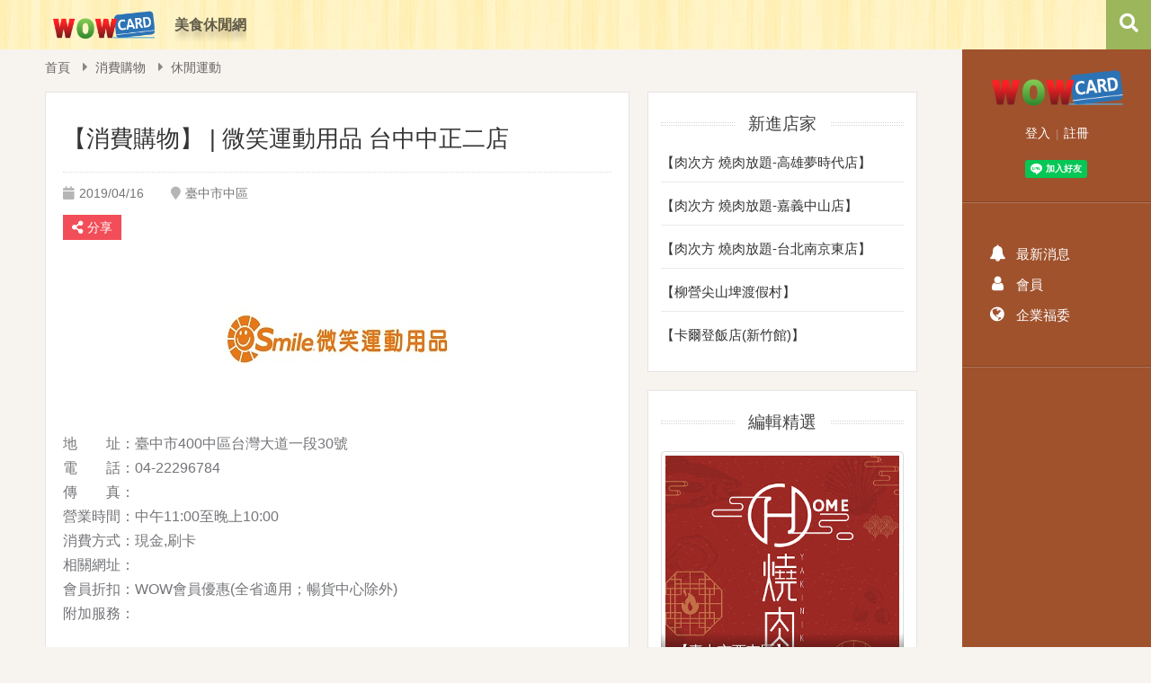

--- FILE ---
content_type: text/html
request_url: https://s.wowisee.com/details.asp?id=12201&cate=shop&lat=&lng=
body_size: 7421
content:

<!DOCTYPE html>
<html xmlns="http://www.w3.org/1999/xhtml">
<head>
	<meta http-equiv="Content-Type" content="text/html; charset=utf-8" />
	<meta name="viewport" content="width=device-width, initial-scale=1" />
	<meta http-equiv="Cache-Control" content="no-cache">
	<title>WOW CARD 美食休閒網 | 【微笑運動用品 台中中正二店】</title>
	
	  <!--  Head 字串 -->
	<META name="description" content="WOW美食休閒網驚喜卡　一卡在手　搞定你的吃喝玩樂休閒醫美">
	<META name="keywords" content="美食休閒網,美食網,休閒,WOW,優惠,折扣,生日,吃到飽,好康,福利,KTV,泰式料理,韓式,火鍋,燒烤,美容,優惠卷,電影,租車,旅館,旅遊,居家生活,特價">
	<meta name="copyright" content="Copyright (c) 2007-2026 WOW CARD 美食休閒網 超影系統(wowisee.com)經營">
	<meta name="author" content="https://s.wowisee.com">
  <!--  /Head 字串 -->
  <!-- Icons -->
  	<link rel="shortcut icon" href="https://s.wowisee.com/favicon.ico">
	<link rel="bookmark" href="https://s.wowisee.com/favicon.ico">
  <!--  Facebook Properties -->
	<meta property="og:url" content="https://s.wowisee.com/app/list.asp" />
    <meta property="og:site_name" content="WOWCARD 美食休閒網"/>
	<meta property="og:title" content="WOWCARD 美食休閒網"/>
	<meta property="og:type" content="article"/>
	<meta property="og:image:height" content="512">
	<meta property="og:image:width" content="512">
	<meta property="og:image" content="https://s.wowisee.com/images/icon.png" />
	<meta property="og:description" content="美食休閒網,美食網,休閒,WOW,優惠,折扣,生日,吃到飽,好康,福利,KTV,泰式料理,韓式,火鍋,燒烤,美容,優惠卷,電影,租車,旅館,旅遊,居家生活,特價"/>
	<meta property="fb:app_id" content=""/>
	<meta property="fb:admins" content=""/>
  <!--  /Facebook Properties -->

  <!--  CSS -->
    <link type="text/css" rel="stylesheet" href="/app/css_v2/construction-web.css" />
	<link type="text/css" rel="stylesheet" href="/app/css_v2/bootstrap.css" />
	<link type="text/css" rel="stylesheet" href="/app/css_v2/jquery.smartmenus.bootstrap.css" />
    <link type="text/css" rel="stylesheet" href="/app/fontawesome/css/all.css" />
    <link type="text/css" rel="stylesheet" href="/app/css_v2/style.css" />
  <!--  JS -->
    <script src="/app/js/jquery-1.9.1.min.js"></script>
    <script src="/app/js/slidebars.js"></script>
    <script src="/app/js/bootstrap.min.js"></script>
    <script src="/app/js/jquery.smartmenus.js"></script>
    <script src="/app/js/jquery.smartmenus.bootstrap.js"></script>
    <script src="/app/js/jquery-scrolltofixed.js"></script>
    <script src="/app/js/jquery.lazyload.js"></script>
    <script src="/app/js/scripts.js"></script>

</head>
<body>
    <form method="post" action="list.asp" id="form1">

       
        <!--  header-container -->
        
<header class="header-container">
    <!--  container -->
    <div class="container">
        <!-- logo -->
        <a class="logo" href="https://s.wowisee.com/list.asp">
            <img src="/images/logo.png" title="WOW CARD 美食休閒網" />
			<h1>美食休閒網</h1>
        </a>
        <!--/ logo -->
        <!-- search-form -->
        <div id="toggle-search">
            <i class="fa fa-search"></i>
        </div>
        <div id="search-form">
            <fieldset>
                <input id="tbKeyword" type="search" placeholder="關鍵字" value="" />
            </fieldset>
            <button type="button" value="search" onclick="GoSearch();">搜尋</button>
        </div>
        <!--/ search-form -->
        <!-- sidebar-toggle -->
        <a href="#" class="sidebar-toggle sb-toggle-right"><i class="fa fa-bars"></i></a>
        <!--/ sidebar-toggle -->
    </div>
    <!--/  container -->
</header>
<script type="text/javascript">
    function GoSearch() {
        location.href = 'https://s.wowisee.com/list.asp?keyword=' + escape($('#tbKeyword').val());
    }

    function EnterClick(e) {
        // 這一行讓 ie 的判斷方式和 Firefox 一樣。
        if (window.event) { e = event; e.which = e.keyCode; } else if (!e.which) e.which = e.keyCode;

        if (e.which == 13 && $('#tbKeyword').is(":focus")) {
            GoSearch();
            return false;
        }
    }

    document.onkeypress = EnterClick;
</script>
        <!--/  header-container -->
        <!--  page-container -->
        <div id="sb-site" class="page-container">

            <!--  main-container -->
            <div class="main-container">
                <!-- breadcrumbs -->
                <div class="breadcrumbs">
                    <a href="/list.asp">首頁</a>
                    <i class="fa fa-caret-right"> </i><a href="/list.asp?cate=shop">消費購物</a>
					<i class="fa fa-caret-right"> </i>休閒運動
                </div>
                <!--/ breadcrumbs -->
                <!-- page-main -->
                <div class="page-main post-wrap">
                    <!-- post-main -->
                    <div class="post-main">
                        <!-- post-heading -->
                        <h2 class="post-heading">
                            【消費購物】
                            | 微笑運動用品 台中中正二店
                        </h2>
                        <!-- entry-meta -->
                        <ul class="entry-meta widget">
                            <li>
                                <i class="fa fa-calendar"></i>2019/04/16
                            </li>
                            <li>
                                <i class="fa fa-map-marker"></i>臺中市中區　　
                            </li>
                        </ul>
                        <!--/ entry-meta -->
                        <!-- share-widget -->
                        <div class="share-widget widget">
                            <!-- soial-share -->
                            <div class="soial-share">
                                <div class="entry-btn"><i class="fa fa-share-alt"></i>分享</div>
                                <!-- social-list -->
                                <div class="social-list">
                                    <!-- Facebook -->
                                    <a href="https://www.facebook.com/sharer/sharer.php?u=https://s.wowisee.com/details.asp?id=12201" target="_blank" class="share-btn fb"><i class="fab fa-facebook"></i></a>
                                    <!-- line -->
                                    <a href="http://line.naver.jp/R/msg/text/?微笑運動用品 台中中正二店https://s.wowisee.com/details.asp?id=12201" target="_blank" class="share-btn line"><i class="fab fa-line"></i></a>
                                    <!-- Google -->
                                    <a href="https://plus.google.com/share?url=https://s.wowisee.com/details.asp?id=12201" target="_blank" class="share-btn google"><i class="fab fa-google-plus"></i></a>
                                </div>
                                <!--/ social-list -->
                            </div>
                            <!--/ soial-share -->
                            <!-- fb like -->
							<div class="fb-like" data-href="https://s.wowisee.com/details.asp?id=12201" data-width="100" data-layout="button_count" data-action="like" data-size="small" data-share="false"></div>
                            <!--/ fb like -->
                        </div>
                        <!--/ share-widget -->



                        <!--/ share-widget -->

                        <!-- ad-widget -->
							<!-- 廣告保留區塊 -->
                        <!-- ad-widget -->

                        <!-- article-content 內容 -->
                        <div class="article-content">
							<div align="center"><img src="https://s.wowisee.com//DownLoad/food_store/12201/2019-4-16/12201-1.png"></div>
							<div>
								<p>
								地　　址：臺中市400中區台灣大道一段30號<br>
								電　　話：04-22296784<br>
								傳　　真：<br>
								營業時間：中午11:00至晚上10:00</span><br>
								消費方式：現金,刷卡</span><br>
								相關網址：<a href="" target="_blank"></a><br>
								會員折扣：WOW會員優惠(全省適用；暢貨中心除外)<br>
								附加服務：<br>
							</div>
							<br><p>
							<div class="themeA panel">
								<!--  panel-heading -->
								<header class="panel-heading">
									<h2>店家介紹</h2>
								</header>
								<!-- / panel-heading -->
							</div>
							
							
							<!-- 店家介紹 -->
							
							<br><p>

							<!-- 優惠內容說明 -->
							<div class="themeA panel">
								<!--  panel-heading -->
								<header class="panel-heading">
									<h2>優惠內容說明</h2>
								</header>
								<!-- / panel-heading -->
							</div>
							<div><font color=" #000000"><span style="background-color: #FF0000"></span>持WOW驚喜卡或WOW聯名卡或WOW手機卡至『全省各分店』可享：</br></br><font color=" FA0300"><font color="FA0300" size="3" face="標楷體"><B>當季鞋款.服飾享8折以上再優惠95折</font>(特殊商品及廣告款除外)</B></br><font color=" FA0300"><B>◎暢貨中心除外◎</B></font> </br></br><font color=" #000000">◎恕不得與其他優惠並用◎</br>◎需於結帳前出示WOW驚喜卡或WOW聯名卡或WOW手機卡方可享有以上優惠◎</font></br></br><font color=" FA0300"><b>若遇優惠無法使用情況，請在該店內撥 05-2252707 要求客服告知店家『WOW美食休閒網-驚喜卡』優惠方式。</B></font></div>

                        </div>
                        <!--/ article-content -->

                        <!-- share-widget -->
                        <div class="share-widget widget">
                            <!-- soial-share -->
                            <div class="soial-share">
                                <div class="entry-btn"><i class="fa fa-share-alt"></i>分享</div>
                                <!-- social-list -->
                                <div class="social-list">
                                    <!-- Facebook -->
                                    <a href="https://www.facebook.com/sharer/sharer.php?u=https://s.wowisee.com/details.asp?id=12201" target="_blank" class="share-btn fb"><i class="fab fa-facebook"></i></a>
                                    <!-- line -->
                                    <a href="http://line.naver.jp/R/msg/text/?微笑運動用品 台中中正二店https://s.wowisee.com/details.asp?id=12201" target="_blank" class="share-btn line"><i class="fab fa-line"></i></a>
                                    <!-- Google -->
                                    <a href="https://plus.google.com/share?url=https://s.wowisee.com/app/details.asp?id=12201" target="_blank" class="share-btn google"><i class="fab fa-google-plus"></i></a>
                                </div>
                                <!--/ social-list -->
                            </div>
                            <!--/ soial-share -->
                            <!-- fb like -->
							<div class="fb-like" data-href="https://s.wowisee.com/details.asp?id=12201" data-width="100" data-layout="button_count" data-action="like" data-size="small" data-share="false"></div>
                            <!--/ fb like -->
                        </div>
                        <!--/ share-widget -->
                    </div>
                    <!--/ post-main -->

                    <!-- 推薦文章 -->
                    <div id="plRecommendArticles" class="widget">
	
                        <div class="widget-heading">
                            <h3>推薦店家</h3>
                        </div>
                        <div class="widget-body">
                            <!--  post-grid-1 -->
                            <ul class="post-grid-1">
								<li><div class="entry-thumb"><a href="details.asp?cate=美容美髮&id=12809"><img src="https://s.wowisee.com//DownLoad/food_store/12809/2024-4-9/12809-1.jpg"></a></div><div class="entry-content"><h3 class="entry-title"><a href=details.asp?cate=美容美髮&id=12809>澤也東方養生莊園-淡水店(澤也養生會所)</a></h3></div></li><li><div class="entry-thumb"><a href="details.asp?cate=美食餐飲&id=7914"><img src="https://s.wowisee.com//DownLoad/food_store/7914/2013-12-24/7914-1.jpg"></a></div><div class="entry-content"><h3 class="entry-title"><a href=details.asp?cate=美食餐飲&id=7914>異人館(台南成大店)</a></h3></div></li><li><div class="entry-thumb"><a href="details.asp?cate=交通運輸&id=12097"><img src="https://s.wowisee.com//DownLoad/food_store/12097/2018-12-5/12097-1.png"></a></div><div class="entry-content"><h3 class="entry-title"><a href=details.asp?cate=交通運輸&id=12097>格上租車-桃園機場(大園)站</a></h3></div></li><li><div class="entry-thumb"><a href="details.asp?cate=美食餐飲&id=11188"><img src="https://s.wowisee.com//DownLoad/food_store/11188/2016-12-3/11188-1.png"></a></div><div class="entry-content"><h3 class="entry-title"><a href=details.asp?cate=美食餐飲&id=11188>東悅坊港式飲茶餐廳(高雄店)</a></h3></div></li><li><div class="entry-thumb"><a href="details.asp?cate=生活資訊&id=12621"><img src="https://s.wowisee.com//DownLoad/food_store/12621/2021-12-17/12621-1.png"></a></div><div class="entry-content"><h3 class="entry-title"><a href=details.asp?cate=生活資訊&id=12621>逗Pay</a></h3></div></li>
                            </ul>
                            <!--/  post-grid-1 -->
                        </div>
                    
					</div>
                    <!--/ 推薦文章 -->

                    <!-- 我要留言 -->
                    <div id="plFacebookComments" class="widget">
	
                        <div class="widget-heading">
                            <h3>我要留言</h3>
                        </div>
                        <div class="widget-body">
                            <div class="fb-comments" data-href="https://s.wowisee.com/details.asp?id=12201" data-width="100%" data-numposts="3" data-colorscheme="light" data-order-by＝="reverse_time"></div>
                        </div>
                   
					</div>
                    <!--/ 我要留言 -->
                </div>
                <!--/ page-main -->
                <!-- sidebar-wrap-1 -->
                <aside class="sidebar-wrap-1">
                    <!-- 新進店家 -->
                    <div id="plRecommendArticles2" class="author-info widget">
	
                        <div class="widget-title">
                            <h4>新進店家</h4>
                        </div>
                        <div class="widget-body">
                            <ul class="post-list-2">
                                <li><a href=details.asp?cate=美食餐飲&id=12893>【肉次方 燒肉放題-高雄夢時代店】</a></li><li><a href=details.asp?cate=美食餐飲&id=12892>【肉次方 燒肉放題-嘉義中山店】</a></li><li><a href=details.asp?cate=美食餐飲&id=12891>【肉次方 燒肉放題-台北南京東店】</a></li><li><a href=details.asp?cate=旅遊住宿&id=1449>【柳營尖山埤渡假村】</a></li><li><a href=details.asp?cate=旅遊住宿&id=12883>【卡爾登飯店(新竹館)】</a></li>

                            </ul>
                        </div>
                    
					</div>
                    <!--/ 新進店家 -->

                    <!-- 編輯精選 -->
                    <div id="fixedWidget" class="widget">
	
                        <div class="widget-title">
                            <h4>編輯精選</h4>
                        </div>
                        <div class="widget-body">
                            <ul class="post-grid-3">
                                <li><a href="details.asp?cate=美食餐飲&id=7321" target="_self"><div class="entry-title"><h5>【臺中市西屯區】<br>HOME燒肉(台中逢甲店)</h5></div><div class="thumbnail"><img src="https://s.wowisee.com//DownLoad/food_store/7321/2023-1-18/7321-5.png" alt="HOME燒肉(台中逢甲店)"/></div></a></li><li><a href="details.asp?cate=美食餐飲&id=12393" target="_self"><div class="entry-title"><h5>【臺中市西屯區】<br>壽喜燒一丁(國安店)</h5></div><div class="thumbnail"><img src="https://s.wowisee.com//DownLoad/food_store/12393/2025-1-6/12393-7.jpg" alt="壽喜燒一丁(國安店)"/></div></a></li><li><a href="details.asp?cate=美食餐飲&id=6872" target="_self"><div class="entry-title"><h5>【臺中市西區】<br>HOME燒肉(台中綠園道店)</h5></div><div class="thumbnail"><img src="https://s.wowisee.com//DownLoad/food_store/6872/2023-1-18/6872-5.png" alt="HOME燒肉(台中綠園道店)"/></div></a></li><li><a href="details.asp?cate=美食餐飲&id=12496" target="_self"><div class="entry-title"><h5>【臺中市南屯區】<br>HOME燒肉(台中永春店)</h5></div><div class="thumbnail"><img src="https://s.wowisee.com//DownLoad/food_store/12496/2023-1-18/12496-2.png" alt="HOME燒肉(台中永春店)"/></div></a></li><li><a href="details.asp?cate=休閒育樂&id=3587" target="_self"><div class="entry-title"><h5>【臺中市西區】<br>凱悅KTV(台中店)</h5></div><div class="thumbnail"><img src="https://s.wowisee.com//DownLoad/food_store/3587/2010-8-20/3587-1.png" alt="凱悅KTV(台中店)"/></div></a></li>
                            </ul>
                        </div>
                    
					</div>
                    <!--/ 編輯精選 -->
                </aside>
                <!--/ sidebar-wrap-1 -->
            </div>
            <!--/  main-container -->
            <!-- page-footer 頁腳公司連結-->
            

<footer class="page-footer">
    <a href="#" id="toTop"><i class="fa fa-angle-up"></i></a>
    <!-- footer-about -->
    <div class="footer-about">
        <div class="container">
            <!-- footer-list-1 -->
            <ul class="footer-list-1">
                <li>
                    <a href="./"><i class="fa fa-home"></i>首頁</a>
                    <span class="sp">|</span>
                </li>
                <li>
                    <a href="/Member/login.asp"><i class="fa fa-user"></i>會員</a>
                    <span class="sp">|</span>
                </li>
                <li>
                    <a href="#"><i class="fas fa-globe"></i>企業福委</a>
					<span class="sp">|</span>
                </li>
                <li>
                    <a href="/app/privacy.asp"><i class="far fa-bell"></i>隱私權政策</a>
                </li>
            </ul>
            <!--/ footer-list-1 -->
        </div>
    </div>
    <!--/ footer-about -->
    <!-- footer-content -->
    <div class="footer-content">
        <div class="container">
            <!-- footer-list-1 -->
            <ul class="footer-list-1">
                <li>WOW美食休閒網©</li>
                <li>
                    <i class="fa fa-map-marker"></i>台中市西屯區黎明路二段964號
                </li>
                <li>
                    <i class="fa fa-phone"></i>(04) 2251-8770
                </li>
                <li>
                    <i class="fa fa-fax"></i>(04) 2251-5007
                </li>
                <li>
                    <i class="fa fa-envelope"></i><a href="mailto:Service@wowisee.com" style="color:#0000ff">Service@wowisee.com</a>
                </li>
            </ul>
            <!--/ footer-list-1 -->
            <p class="copyright">超影系統軟體(股)公司 版權所有 Copyright © 2014 ~ 2026</p>
        </div>
    </div>
    <!--/ footer-content -->
</footer>            


            <!--/ page-footer -->
        </div>
        <!--/  page-container -->
        <!-- sidebar -->
        
        <!-- 側邊功能選單 -->
        


<nav class="sb-slidebar sb-right">
    <!-- sidebar-wrap -->
    <div class="sidebar-wrap">
        <!-- sidebar-panel -->
        <div Class="sidebar-panel">    <a href="list.asp">        <img src="https://s.wowisee.com/images/logo.png" width="180px"></a>
			<div id="AscxMenu_plUserAcct" class="user-account text-center">
				
				<span><a href="https://s.wowisee.com/Member/Login.asp">登入</a></span><span class="sp">|</span><span><a href="https://s.wowisee.com/Member/MemberRegister.asp">註冊</a></span>
			
				<span>
					<p style="height:18px">
					<div class="line-it-button" data-lang="zh_Hant" data-type="friend" data-lineid="@kfz6976s" style="display: none;"></div>
					<script src="https://d.line-scdn.net/r/web/social-plugin/js/thirdparty/loader.min.js" async="async" defer="defer"></script>
				</span>
			</div>
		</div>
        <!--/ sidebar-panel -->
        <!-- 主選單 sidebar-panel -->
        <div Class="sidebar-panel">
			<ul Class="sidebar-menu">
			    <li>
                    <a href="news.asp"><i class="fas fa-bell"></i>最新消息</a>
                </li>
                <li>
                    <a href="https://s.wowisee.com/Member/Login.asp"><i class="fas fa-user"></i>會員
					
					</a>
                </li>
                <li>
                    <a href="#"><i class="fas fa-globe"></i>企業福委</a>
                </li>
			</ul>
		</div>
        <!--/ 主選單 sidebar-panel -->
	</div>
    <!--/ sidebar-wrap -->
</nav>

<!-- Facebook -->
<div id="fb-root"></div>
<script async defer crossorigin="anonymous" src="https://connect.facebook.net/zh_TW/sdk.js#xfbml=1&version=v8.0&appId=722822834946528&autoLogAppEvents=1" nonce="gBliaGto"></script>
<!-- /Facebook -->


    </form>
	
</body>
</html>


--- FILE ---
content_type: text/html; charset=utf-8
request_url: https://social-plugins.line.me/widget/friend?lineId=%40kfz6976s&lang=zh_Hant&type=friend&id=0&origin=https%3A%2F%2Fs.wowisee.com%2Fdetails.asp%3Fid%3D12201%26cate%3Dshop%26lat%3D%26lng%3D&title=WOW%20CARD%20%E7%BE%8E%E9%A3%9F%E4%BC%91%E9%96%92%E7%B6%B2%20%7C%20%E3%80%90%E5%BE%AE%E7%AC%91%E9%81%8B%E5%8B%95%E7%94%A8%E5%93%81%20%E5%8F%B0%E4%B8%AD%E4%B8%AD%E6%AD%A3%E4%BA%8C%E5%BA%97%E3%80%91&env=REAL
body_size: 790
content:
<!DOCTYPE html>
<html lang="zh_Hant">
<head>
      <meta charset="UTF-8">
      <link rel="stylesheet" type="text/css" href="https://www.line-website.com/social-plugins/css/widget.1.27.8.1.css"/>
      <script>
          window.lineIt = {"login":false,"friend":{"friendName":"WOW美食網","invalidOa":false,"pictureUrl":"https://profile.line-scdn.net/0m0e12cd2972510dc05e5b2e3df0ce294e1eb1f349a4c1","homeUrl":"https://timeline.line.me/user/_dX5Qo01PUhnhfk3WT2hyblkx-9QJGkpN0STXPsU","timelineID":"_dX5Qo01PUhnhfk3WT2hyblkx-9QJGkpN0STXPsU","friendCount":1784,"userFriendStatus":{"contactStatus":{"status":"UNSPECIFIED"}},"contactStatus":{"status":"UNSPECIFIED"}}}
      </script>
</head>
<body class="zh_Hant chrome otherOs" style="width: max-content;">
<div class="btnWrap afWrap">
      <button class="btn  on" title="可將WOW美食網加入好友。"><i></i><span class="label"><span class="lang">加入好友</span></span>
      </button>
      <span class="bubble">
            <span class="article  ">
                <span class="num" title="1784">1K</span><a class="icon" href="https://timeline.line.me/user/_dX5Qo01PUhnhfk3WT2hyblkx-9QJGkpN0STXPsU" target="_blank" title="您可以在WOW美食網的主頁查看其他張貼。"></a>
            </span>
      </span>
</div>
</body>
<script src="https://www.line-website.com/social-plugins/js/widget/button.1.27.8.1.js" async="async" defer="defer" crossorigin="anonymous"></script>
<script src="https://www.line-website.com/social-plugins/js/lib/sentry.1.27.8.1.js" crossorigin="anonymous"></script>
</html>

--- FILE ---
content_type: text/css
request_url: https://s.wowisee.com/app/css_v2/construction-web.css
body_size: 23192
content:
@import url(https://fonts.googleapis.com/css?family=Roboto);
@import url(https://fonts.googleapis.com/css?family=Open+Sans);

/* reset
---------------------------------------------------------*/

body,div,dl,dt,dd,ul,ol,li,h1,h2,h3,h4,h5,h6,pre,form,fieldset,input,textarea,p,blockquote,th,td {margin:0;	padding:0;}
table {border-collapse:collapse;border-spacing:0;}
fieldset,img,iframe {border:0;}
address,caption,cite,code,dfn,em,th,var {font-style:normal;font-weight:normal;}
caption,th {text-align:left;}
q:before,q:after {content:'';}
abbr,acronym {border:0;}
select:focus,textarea:focus,input[type="text"]:focus,input[type="password"]:focus,button:focus{
    outline: 0;
}
a:active, a:hover,a:focus,select:focus {outline: 0 none;}

*:focus {outline: 0;}

select:-moz-focusring {
  color: transparent;
  text-shadow: 0 0 0 #000;
}

/* common
---------------------------------------------------------*/

*,:before,:after {
  -webkit-box-sizing: border-box;
  -moz-box-sizing: border-box;
  box-sizing: border-box;
}

html, body {
  width: 100%;
  overflow-x: hidden; /* Stops horizontal scrolling. */
}

html {
  height: 100%;
 /* Site is as tall as device. */
}

body {
  min-height: 100%;
  height: auto;
  position: relative;
  word-wrap: break-word;
  font-size: 16px;
  line-height: 1.4em;
  color: #7c7d7e;
  font-family: "Helvetica Neue","Microsoft JhengHei",Helvetica,Arial,Verdana,sans-serif;
  position: relative;
  -webkit-text-size-adjust: none;
  background-color: #faf0e6;
}

a {
  text-decoration: none;
  color: #f26b68;
}

.page-container{
  margin-right: 210px;
  width: auto;
  position: relative;
}

.page-container:before, .container:before, .clearfix:before,.panel:before, 
.row:before,.panel-body:before{
  content: " ";
  display: table;
}

.page-container:after,.container:after,.clearfix:after,.panel:after ,
.row:after,.panel-body:after {
  clear: both;
}

.pull-left{
  float: left;
}

.pull-right{
  float: right;
}

.container-fluid {
  margin-right: auto;
  margin-left: auto;
  padding-left: 10px;
  padding-right: 10px;
}


@media (max-width: 1249px) {

  .page-container{
    margin-right: 0;
  }

}


/* col 
---------------------------------------------------------*/

.row{
  margin-left: -10px;
  margin-right: -10px;
}

.row .col:first-child{
  margin-left: 0;
}

.col-lg-3 {
  width: 25%;
  float: left;
  position: relative;
  min-height: 1px;
  padding-left: 10px;
  padding-right: 10px;
}


/* panel
---------------------------------------------------------*/

.panel{
  margin-bottom: 30px;
}

.panel:after {
  visibility: hidden;
  display: block;
  font-size: 0;
  content: " ";
  clear: both;
  height: 0;
}

.panel.mt-1{
  margin-top: 30px;
}

.panel-heading{
  position: relative;
  padding: 8px 15px;
  margin-bottom: 20px;
  background: url(http://filedisk.wowisee.com/images_v2/heading-default.png)/*tpa=http://filedisk.wowisee.com/images_v2/heading-default.png*/ repeat;
  border-radius: 3px;
}

.panel-heading .block-options{
  position: absolute;
  text-align: right;
  top: 50%;
  margin-top: -9px;
  right: 15px;
}

.panel-heading .block-options li{
  list-style: none;
}

.panel-heading h2{
  font-size: 1.2em;
  color: #fff;
  display: inline-block;
  text-shadow:1px 1px 1px rgba(0,0,0,0.4);
  letter-spacing: 2px;
  font-weight: normal;
}

.body-collapse{
  display: none;
}

.panel-body:after {
  visibility: hidden;
  display: block;
  font-size: 0;
  content: " ";
  clear: both;
  height: 0;
}

.panel-body.bg-1{
  background: #fff;
  box-shadow: inset 0 0 0 1px rgba(0,0,0,0.1);
  padding: 30px 20px;
}

@media screen and (max-width:998px){

  .panel{
    padding: 0 10px;
  }

}


/* heading-toggle
---------------------------------------------------------*/

.heading-toggle{
  cursor: pointer;
}

.heading-toggle .item-toggle{
  font-size: 0.8em;
  display: inline-block;
  vertical-align: top;
  width: 18px;
  height: 18px;
  box-shadow: 0 0 2px 0px rgba(0,0,0,0.6);
  color: rgba(0,0,0,0.5);
  background: rgba(255,255,255,0.9);
  border-radius: 2px;
  text-align: center;
  line-height: 19px;
  cursor: pointer;
  font-family: FontAwesome;
}

.heading-toggle .item-toggle:before{
  content: "\f067";
}

.heading-toggle.active .item-toggle:before{
  content: "\f068";
}


.panel-heading.heading-toggle{
  padding: 8px 37px 8px 8px;
}

/* panel-1
---------------------------------------------------------*/

.panel-1{
  margin-bottom: 30px;
  background: #fff;
  box-shadow: inset 0 0 0 1px #d1d1d1;
}

.panel-heading-1{
  padding: 25px 10px 0px 20px;
}

.panel-heading-1 h2{
  font-size: 1.4em;
  color: #353535;
  letter-spacing: 4px;
  font-weight: normal;
}

.panel-1 .panel-body{
  padding: 25px 20px;
}

.panel-1 .panel-body:after {
  visibility: hidden;
  display: block;
  font-size: 0;
  content: " ";
  clear: both;
  height: 0;
}


/* sidebar-toggle
---------------------------------------------------------*/

.sidebar-toggle{
  display: inline-block;
  width: 55px;
  height: 55px;
  position: absolute;
  right: 0px;
  top: 0px;
  background: #444;
  text-align: center;
  line-height: 59px;
  -webkit-transition:all .3s;
  -moz-transition:all .3s;
  -ms-transition:all .3s;
  transition:all .3s;
  box-shadow: inset 1px 0px 0px 0 rgba(255,255,255,0.3);
}

.sidebar-toggle i{
  font-size: 1.2em;
  color: #fff;
  cursor: pointer;
  -webkit-transition:all .3s;
  -moz-transition:all .3s;
  -ms-transition:all .3s;
  transition:all .3s;
}

.sidebar-toggle:hover i{
  color: #fc6e6e
}

@media (min-width: 1250px) {

  .sidebar-toggle{
    display: none;
  }

}


/* header
---------------------------------------------------------*/

.header-container{
  position: fixed;
  top: 0;
  left: 0;
  width: 100%;
  z-index: 16;
  background: url(http://filedisk.wowisee.com/images_v2/header-bg-1.png)/*tpa=http://filedisk.wowisee.com/images_v2/header-bg-1.png*/ repeat-x #000;
}

.header-container .container{
  width: 1190px;
  margin: 0 auto;
  background: url(http://filedisk.wowisee.com/images_v2/header-bg-2.png)/*tpa=http://filedisk.wowisee.com/images_v2/header-bg-2.png*/ repeat-x #000;
  height: 55px;
}

@media (max-width: 1250px) {

  .header-container .container{
    width: 100%;
    padding-left: 15px;
  }

}

@media screen and (max-width:1200px){

  .page-container,.content-container{
    width: 100%;
    padding:0 ;
  }

}


/* logo
---------------------------------------------------------*/

.logo{
  display: inline-block;
  height: 55px;
  overflow: hidden;
  position: relative;
  padding: 10px 0;
}

.logo img{
  display: none;
  height: 100%;
}

.logo h1{
  font-size: 1.6em;
  vertical-align: middle;
  color: #fff;
  display: inline-block;
  font-style: normal;
  line-height: 35px;
  font-weight: normal;
}

@media screen and (max-width:450px){
  .logo{
    width: 60%;
    vertical-align: middle;
    text-align: left;
  }
  .logo img{
    /*width: 100%;*/
  }
}

/* searchform
---------------------------------------------------------*/

#toggle-search {
  position: absolute;
  right: 0px;
  top: 0px;
  line-height: 55px;
  text-align: center;
  color: #fff;
  width: 50px;
  height: 55px;
  display: inline-block;
  z-index: 2;
  -webkit-transition:all .3s;
  cursor: pointer;
  background: #444;
}

#toggle-search i{
  font-size: 1.3em;
}

#toggle-search:hover i{
  color: #fc6e6e;
  -moz-transition:all .3s;
  -ms-transition:all .3s;
  transition:all .3s;
}

#toggle-search.open:after {
  top: 50px;
}

#search-form {
  -moz-transition: max-height, 0.5s;
  -o-transition: max-height, 0.5s;
  -webkit-transition: max-height, 0.5s;
  transition: max-height, 0.5s;
  position: absolute;
  top: 55px;
  left: 0;
  right: 0;
  max-width: 100%;
  max-height: 0;
  overflow: hidden;
  background-color: #fff;
  box-shadow: 0 4px 10px -3px rgba(0, 0, 0, 0.44);
  -ms-box-shadow: 0 4px 10px -3px rgba(0, 0, 0, 0.44);
  -moz-box-shadow: 0 4px 10px -3px rgba(0, 0, 0, 0.44);
  -o-box-shadow: 0 4px 10px -3px rgba(0, 0, 0, 0.44);
  -webkit-box-shadow: 0 4px 10px -3px rgba(0, 0, 0, 0.44);
  z-index: 3;
}

#search-form.open {
  max-height: 50px;
}

#search-form fieldset {
  position: relative;
  margin: 0 60px 0 0;
  padding: 0;
  border: none;
}

#search-form input {
  -moz-box-sizing: border-box;
  -webkit-box-sizing: border-box;
  box-sizing: border-box;
  display: block;
  height: 40px;
  color: #000 ;
  display: inline;
}

#search-form input[type="search"] {
  width: 60%;
  padding: 0 5px 0 10px;
  background: transparent;
  border: none;
  font-size: 1.1em;
  color: #000 ;
}

#search-form button {
  position: absolute;
  bottom: 0;
  right: 0;
  margin: 0;
  color: #fff;
  background: #fc6c6c;
  border: none;
  cursor: pointer;
  display: inline-block;
  height: 50px;
  -webkit-transition:all .3s;
  -moz-transition:all .3s;
  -ms-transition:all .3s;
  transition:all .3s;
  font-size: 1em;
  padding: 0 15px;
}

#search-form button:hover{
  background: #f35656;
}

#search-form button i{
  font-size: 1.4em;
  font-weight: bold;
}

@media (max-width: 1250px) {

  #toggle-search{
    right: 55px;
  }

}


/* main-container
---------------------------------------------------------*/

.main-container{
  width: 970px;
  margin: 0 auto;
  padding-top: 65px;
  padding-bottom: 60px;
}

.main-container:after {
  visibility: hidden;
  display: block;
  font-size: 0;
  content: " ";
  clear: both;
  height: 0;
}

.main-container .panel:last-child{
  margin-bottom: 0;
}

@media screen and (max-width:1000px){

  .main-container{
    width: 100%;
  }

}


/* main-slider
---------------------------------------------------------*/

.main-slider-wrap{
  position: relative;
  margin: 0 auto 25px;
  overflow: hidden;
}

.main-slider-wrap li img{
  width: 100%;
  height: auto;
}

.main-slider-wrap .bx-controls{
  position: absolute;
  right: 10px;
  bottom: 15px;
  width: 80%;
  text-align: right;
}

.main-slider-wrap .bx-pager-item{
  display: inline-block;
  padding: 0 3px
}

.main-slider-wrap .bx-pager-link{
  display: inline-block;
  width: 22px;
  height: 22px;
  border-radius: 80px;
  background: #444;
  box-shadow: inset 0px 0px 0 3px rgba(255, 255, 255, 0.7);
  text-indent: 100%;
  white-space: nowrap;
  overflow: hidden;
  -webkit-transition:all .3s;
  -moz-transition:all .3s;
  -ms-transition:all .3s;
  transition:all .3s;
}

.main-slider-wrap .bx-pager-link:hover{
  background: #000;
}

.main-slider-wrap .bx-pager-link.active{
  background: #fc6e51;
}

@media screen and (max-width:1000px){

  .main-slider-wrap{
    width: 100%;
  }

}


/* main-ad-wrap
---------------------------------------------------------*/

.main-ad-wrap{
  width: 970px;
  margin: 0 auto 15px;
}

.main-ad-main{
  margin-left: -10px;
  margin-right: -10px;
}

.main-ad-wrap:after {
  visibility: hidden;
  display: block;
  font-size: 0;
  content: " ";
  clear: both;
  height: 0;
}

.main-ad-item{
  margin-bottom: 13px;
  position: relative;
  overflow: hidden;
}

.main-ad-item .entry-title{
  padding: 10px;
  color: #fff;
  position: absolute;
  bottom: 0;
  width: 100%;
  left: 0;
  display: block;
  z-index: 2;
  background: -moz-linear-gradient(top,  rgba(0,0,0,0) 0%, rgba(0,0,0,0.01) 1%, rgba(0,0,0,0.5) 39%, rgba(0,0,0,0.8) 99%, rgba(0,0,0,0.8) 100%); /* FF3.6+ */
  background: -webkit-gradient(linear, left top, left bottom, color-stop(0%,rgba(0,0,0,0)), color-stop(1%,rgba(0,0,0,0.01)), color-stop(39%,rgba(0,0,0,0.5)), color-stop(99%,rgba(0,0,0,0.8)), color-stop(100%,rgba(0,0,0,0.8))); /* Chrome,Safari4+ */
  background: -webkit-linear-gradient(top,  rgba(0,0,0,0) 0%,rgba(0,0,0,0.01) 1%,rgba(0,0,0,0.5) 39%,rgba(0,0,0,0.8) 99%,rgba(0,0,0,0.8) 100%); /* Chrome10+,Safari5.1+ */
  background: -o-linear-gradient(top,  rgba(0,0,0,0) 0%,rgba(0,0,0,0.01) 1%,rgba(0,0,0,0.5) 39%,rgba(0,0,0,0.8) 99%,rgba(0,0,0,0.8) 100%); /* Opera 11.10+ */
  background: -ms-linear-gradient(top,  rgba(0,0,0,0) 0%,rgba(0,0,0,0.01) 1%,rgba(0,0,0,0.5) 39%,rgba(0,0,0,0.8) 99%,rgba(0,0,0,0.8) 100%); /* IE10+ */
  background: linear-gradient(to bottom,  rgba(0,0,0,0) 0%,rgba(0,0,0,0.01) 1%,rgba(0,0,0,0.5) 39%,rgba(0,0,0,0.8) 99%,rgba(0,0,0,0.8) 100%); /* W3C */
  filter: progid:DXImageTransform.Microsoft.gradient( startColorstr='#00000000', endColorstr='#cc000000',GradientType=0 ); /* IE6-9 */
}

.main-ad-item .entry-title h3{
  color: #fff;
  text-shadow: 1px 1px 2px rgba(0, 0, 0, 1);
  font-weight: normal;
  font-size: 1em;
  line-height: 1.3;
  height: 40px;
  overflow: hidden;
}

.main-ad-item img{
  width: 100%;
  height: auto;
  display: block;
  vertical-align: middle;
  -webkit-transition:all .3s;
  -moz-transition:all .3s;
  -ms-transition:all .3s;
  transition:all .3s;
}

.main-ad-item:hover img{
  -webkit-transform:scale(1.15); /* Safari and Chrome */
  -moz-transform:scale(1.15); /* Firefox */
  -ms-transform:scale(1.15); /* IE 9 */
  -o-transform:scale(1.15); /* Opera */
  transform:scale(1.15);
}

.ad-col-sm,.ad-col-big{
  padding-left: 10px;
  padding-right: 10px;
  float: left;
  position: relative;
  min-height: 1px;
}

.ad-col-sm{
  width: 25%;
}

.ad-col-big{
  width: 50%;
}

.ad-col-big .main-ad-item h3{
  font-size: 1.3em;
  height: 53px;
}

.ad-col-sm .main-ad-item:nth-child(2){
  margin-bottom: 0;
}

@media screen and (max-width:1010px){

  .main-ad-wrap{
    width: 100%;
    padding-left: 15px;
    padding-right: 15px;
  }

}

@media screen and (max-width:750px){

  .ad-col-sm .main-ad-item{
    width: 48.5%;
    float: left;
  }

  .ad-col-sm .main-ad-item:first-child{
    margin-right: 3%;
  }

  .ad-col-sm,.ad-col-big{
    width: 100%;
  }

  .main-ad-item .entry-title h3{
    font-size: 1.3em;
    height: 53px;
  }

  .ad-col-sm .main-ad-item:nth-child(2){
    margin-bottom: 13px;
  }

}

@media screen and (max-width:450px){

  .ad-col-sm .main-ad-item .entry-title h3{
    font-size: 1em;
    height: 20px;
  }

}


/* sidebars JQ
---------------------------------------------------------*/

/* Site scroll locking - prevent site from scrolling when a Slidebar is open, except when static Slidebars are only available. */
html.sb-scroll-lock.sb-active:not(.sb-static) {
  overflow: hidden;
}

/* ----------
 * 002 - Site
 */

#sb-site, .sb-site-container {
  /* You may now use class .sb-site-container instead of #sb-site and use your own id. However please make sure you don't set any of the following styles any differently on your id. */
  
  min-height: 100vh;
  position: relative;
 /* z-index: 1;  Site sits above Slidebars */
  background-color: #faf0e6; /* Default background colour, overwrite this with your own css. I suggest moving your html or body background styling here. Making this transparent will allow the Slidebars beneath to be visible. */
}

/* Micro clearfix by Nicolas Gallagher, ensures the site container hits the top and bottom of the screen. */
#sb-site:before, #sb-site:after, .sb-site-container:before, .sb-site-container:after {
  content: ' ';
  display: table;
}

#sb-site:before, #sb-site:after, .sb-site-container:before, .sb-site-container:after {
    clear: both;
}

/* ---------------
 * 003 - Slidebars
 */

.sb-slidebar {
  height: 100%;
  overflow-y: auto; /* Enable vertical scrolling on Slidebars when needed. */
  position: fixed;
  /*z-index: 0; /* Slidebars sit behind sb-site. */
  display: block; /* Initially hide the Slidebars. Changed from visibility to display to allow -webkit-overflow-scrolling. */
  background-color: #2d353c; /* Default Slidebars background colour, overwrite this with your own css. */
  color: #fff;
  padding-top: 55px;
  top: 0;
  -webkit-overflow-scrolling: touch;
}

@media (max-width: 1250px) {

  .sb-slidebar{
    display: none;
  }

}

.sb-slidebar::-webkit-scrollbar-track{
  -webkit-box-shadow: rgba(255,255,255,0);
  background-color: rgba(255,255,255,0);
}

.sb-slidebar::-webkit-scrollbar{
  width: 6px;
  -webkit-box-shadow: inset 0 0 4px rgba(0,0,0,0);
}

.sb-slidebar::-webkit-scrollbar-thumb{
  background-color: rgba(255,255,255,0.3);
}

.sb-slidebar:hover::-webkit-scrollbar-thumb{
  background-color: rgba(255,255,255,0.4);
}

.sb-slidebar, .sb-slidebar * {
  -webkit-transform: translateZ( 0px ); /* Fixes issues with translated and z-indexed elements on iOS 7. */
}

.sb-left {
  left: 0; /* Set Slidebar to the left. */
}

.sb-right {
  right: 0; /* Set Slidebar to the right. */
}

html.sb-static .sb-slidebar,
.sb-slidebar.sb-static {
  position: absolute; /* Makes Slidebars scroll naturally with the site, and unfixes them for Android Browser < 3 and iOS < 5. */
}

.sb-slidebar.sb-active {
  display: block; /* Makes Slidebars visibile when open. Changed from visibility to display to allow -webkit-overflow-scrolling. */
}

.sb-style-overlay {
  z-index: 9999; /* Set z-index high to ensure it overlays any other site elements. */
}

.sb-momentum-scrolling {
  -webkit-overflow-scrolling: touch; /* Adds native momentum scrolling for iOS & Android devices. */
}

/* Slidebar widths for browsers/devices that don't support media queries. */
  .sb-slidebar {
    width: 30%;
}

.sb-width-thin {
  width: 15%;
}

.sb-width-wide {
  width: 45%;
}

@media (max-width: 480px) {
 /* Slidebar widths on extra small screens. */
  .sb-slidebar {
    width: 60%;
  }

  .sb-width-thin {
    width: 55%;
  }

  .sb-width-wide {
    width: 85%;
  }
}

@media (min-width: 481px) {
 /* Slidebar widths on small screens. */
  .sb-slidebar {
    width: 50%;
  }

  .sb-width-thin {
    width: 35%;
  }

  .sb-width-wide {
    width: 65%;
  }
}

@media (min-width: 768px) {
 /* Slidebar widths on medium screens. */
  .sb-slidebar {
    width: 210px;
  }

  .sb-width-thin {
    width: 25%;
  }

  .sb-width-wide {
    width: 55%;
  }
}

@media (min-width: 992px) {
 /* Slidebar widths on large screens. */
  .sb-slidebar {
    width: 210px;
  }

  .sb-width-thin {
    width: 15%;
  }

  .sb-width-wide {
    width: 45%;
  }
}

@media (min-width: 1200px) {
 /* Slidebar widths on extra large screens. */
  .sb-slidebar {
    width: 210px;
  }

  .sb-width-thin {
    width: 5%;
  }

  .sb-width-wide {
    width: 35%;
  }
}

/* ---------------
 * 004 - Animation
 */

.sb-slide, #sb-site, .sb-site-container, .sb-slidebar {
  -webkit-transition: -webkit-transform 400ms ease;
  -moz-transition: -moz-transform 400ms ease;
  -o-transition: -o-transform 400ms ease;
  transition: transform 400ms ease;
  -webkit-transition-property: -webkit-transform, left, right;
 /* Add left/right for Android < 4.4. */
  -webkit-backface-visibility: hidden;
 /* Prevents flickering. This is non essential, and you may remove it if your having problems with fixed background images in Chrome. */
}

/* --------------------
 * 005 - Helper Classes
 */
 
.sb-hide {
  display: none;
 /* Optionally applied to control classes when Slidebars is disabled over a certain width. */
}


/* sidebar
---------------------------------------------------------*/

.sidebar-wrap a,.sidebar-wrap{
  color: #ececec;
}

.sb-active .page-container{
  z-index: 2;
}

.sb-active .sidebar-wrap{
  z-index: 1;
}

.sidebar-wrap a:hover{
  color: #fc6c6c;
  -webkit-transition:all .3s;
  -moz-transition:all .3s;
  -ms-transition:all .3s;
  transition:all .3s;
}

.sidebar-panel .btn-box{
  padding: 15px 0 0;
}

.sidebar-wrap .btn-box .btn{
  width: 100%;
  border-radius: 3px;
  padding: 6px 0;
  text-align: center;
  background: #53565c;
  color: #fff;
  font-size: 0.9em;
  display: inline-block;
  -webkit-transition:all .3s;
  -moz-transition:all .3s;
  -ms-transition:all .3s;
  transition:all .3s;
}

.sidebar-wrap .btn-box .btn:hover{
  background: #f27156;
  color: #fff;
}

.sidebar-panel{
  border-bottom: 1px solid rgba(255,255,255,0.2);
  padding:20px 15px 20px;
  box-shadow: inset 0px -1px 0px 0px rgba(0,0,0,0.4);
}

.sidebar-panel:after {
  visibility: hidden;
  display: block;
  font-size: 0;
  content: " ";
  clear: both;
  height: 0;
}

.sidebar-nav{
  padding-top: 100px;
}

.sidebar-panel > .title{
  font-size: 1em;
  margin-bottom: 20px;
  font-weight: normal;
}

.sidebar-panel .title h3{
  font-weight: normal;
}



@media (min-width: 1250px) {

  #sidebar{
    display: block;
  }

}


/* btn
---------------------------------------------------------*/

.txt-success{
  color: #85be53;
}

.txt-danger{
  color: #f96868;
}

.txt-warning{
  color: #f2a654;
}

.btn-box{
  text-align: center;
  padding: 20px 0 0;
  clear: both;
}

.btn-box.s-1{
  padding: 0 0 25px; 
}

.btn-box.s-2{
  padding: 0; 
}

.btn {
  border: none;
  cursor: pointer;
  padding: 6px 20px;
  display: inline-block;
  outline: none;
  border-radius: 3px;
  position: relative;
  background: #fc6c6c;
  color: #fff;
  *display:inline;
  text-align: center;
  -webkit-transition:all .3s;
  -moz-transition:all .3s;
  -ms-transition:all .3s;
  transition:all .3s;
  font-size: 1em;
}

.btn.btn-sm{
  padding: 5px 15px;
  font-size: 0.9em;
}

.btn.btn-xs{
  padding: 3px 10px;
  font-size: 0.8em;
}

.btn.btn-lg{
  padding: 8px 30px;
  font-size: 1.1em;
  min-width: 220px;
}

.btn .sm-txt{
  font-size: 0.7em;
}

@media screen and (-webkit-min-device-pixel-ratio:0) {

 .btn.btn-sm{
  padding: 8px 15px;
 }

}

.btn:hover{
  background: #ed4f4f;
}

.btn .fa{
  display: inline;
}

.btn.btn-primary{
  background: #43a8eb;
  color: #fff;
}

.btn.btn-block{
  display: block;
  width: 100%;
  margin-bottom: 10px;
}

.btn.btn-fb{
  background: #3a5795;
  color: #fff;
}

.btn.btn-fb:hover{
  background: #25468e;
  color: #fff;
}

.btn.btn-primary:hover{
  background: #2b98e0;
  color: #fff;
}

.btn-success{
  background: #85be53;
  color: #fff;
}

.btn-success:hover{
  background: #67a82f;
}

.btn-danger{
  background: #f96868;
  color: #fff;
}

.btn-danger:hover{
  background: #e9595b;
}

.btn-warning{
  background: #f2a654;
  color: #fff;
}

.btn-warning:hover{
  background: #e79857;
}

.btn-disabled{
  background: #eaebec;
  color: #b0b2b3;
  cursor: not-allowed;
}

.btn-disabled:hover{
  background: #eaebec;
  color: #b0b2b3;
}

.btn i.right{
  margin-left:8px;
}

.btn i.left{
  margin-right:8px
}

.btn-more{
  padding: 10px 0;
  width: 80%;
  display: block;
  margin: 0 auto;
  font-size: 1em;
  border-radius: 3px;
  background: #fff!important;
  color: #777!important;
  box-shadow: 0 0 0px 1px rgba(0,0,0,0.15);
}

.btn-more:hover{
  box-shadow: 0 0 6px 1px rgba(0,0,0,0.1);
  color: #333!important;
  -webkit-transition:all .3s;
  -moz-transition:all .3s;
  -ms-transition:all .3s;
  transition:all .3s;
}

.btn-more.loading i{
  display: none;
}

.btn-w100{
  width: 100%; 
}

.panel-body.bg-1 .btn-more{
  background: #f2f2f2!important;
  box-shadow: 0 0 0 1px rgba(0,0,0,0.1);
  color: #222;
}

.panel-body.bg-1 .btn-more:hover{
  background: #f5f5f5!important;
}

.btn-more .la-ball-clip-rotate{
  display: none;
}

.btn-more.loading .la-ball-clip-rotate{
  display: inline-block;
}


/* css3 loading
---------------------------------------------------------*/

.la-ball-clip-rotate {
    position: relative;
}
.la-ball-clip-rotate > div {
    position: relative;
    -webkit-box-sizing: content-box;
       -moz-box-sizing: content-box;
            box-sizing: content-box;
    color: #fff;
    background: #fff;
    border-color: #fff;
    border-style: solid;
    border-width: 0;
}
.la-ball-clip-rotate:after {
    display: table;
    clear: both;
    line-height: 0;
    content: "";
}
.la-ball-clip-rotate.la-dark > div {
    color: #666;
    background: #666;
    border-color: #a7a1a3;
}


/* btn-loading
---------------------------------------------------------*/

.btn-loading{
  background: #fff;
  box-shadow: inset 0 0 0 1px rgba(0,0,0,0.1);
  width: 80%;
  padding: 10px 0;
  border-radius: 3px;
  color: #b0b2b3;
  margin: 0 auto;
  cursor:default;
}

.btn-loading .la-ball-clip-rotate{
  display: inline-block;
}



/*
 * Animation
 */
@-webkit-keyframes ball-clip-rotate {
    0% {
        -webkit-transform: rotate(0deg);
                transform: rotate(0deg);
    }
    50% {
        -webkit-transform: rotate(180deg);
                transform: rotate(180deg);
    }
    100% {
        -webkit-transform: rotate(360deg);
                transform: rotate(360deg);
    }
}
@-moz-keyframes ball-clip-rotate {
    0% {
        -moz-transform: rotate(0deg);
             transform: rotate(0deg);
    }
    50% {
        -moz-transform: rotate(180deg);
             transform: rotate(180deg);
    }
    100% {
        -moz-transform: rotate(360deg);
             transform: rotate(360deg);
    }
}
@-o-keyframes ball-clip-rotate {
    0% {
        -o-transform: rotate(0deg);
           transform: rotate(0deg);
    }
    50% {
        -o-transform: rotate(180deg);
           transform: rotate(180deg);
    }
    100% {
        -o-transform: rotate(360deg);
           transform: rotate(360deg);
    }
}
@keyframes ball-clip-rotate {
    0% {
        -webkit-transform: rotate(0deg);
           -moz-transform: rotate(0deg);
             -o-transform: rotate(0deg);
                transform: rotate(0deg);
    }
    50% {
        -webkit-transform: rotate(180deg);
           -moz-transform: rotate(180deg);
             -o-transform: rotate(180deg);
                transform: rotate(180deg);
    }
    100% {
        -webkit-transform: rotate(360deg);
           -moz-transform: rotate(360deg);
             -o-transform: rotate(360deg);
                transform: rotate(360deg);
    }
}
.la-ball-clip-rotate {
    width: 32px;
    height: 32px;
}
.la-ball-clip-rotate > div {
    display: inline-block;
    vertical-align: middle;
    width: 28px;
    height: 28px;
    margin: 0;
    background: transparent !important;
    border-style: solid;
    border-width: 3px;
    border-bottom-color: transparent !important;
    border-radius: 100%;
    -webkit-animation: ball-clip-rotate .75s linear infinite;
       -moz-animation: ball-clip-rotate .75s linear infinite;
         -o-animation: ball-clip-rotate .75s linear infinite;
            animation: ball-clip-rotate .75s linear infinite;
}
.la-ball-clip-rotate.la-sm {
    width: 16px;
    height: 16px;
}
.la-ball-clip-rotate.la-sm > div {
    width: 12px;
    height: 12px;
    margin: 0;
    border-width: 2px;
}
.la-ball-clip-rotate.la-lg {
    width: 48px;
    height: 48px;
}
.la-ball-clip-rotate.la-lg > div {
    width: 42px;
    height: 42px;
    margin: 0;
    border-width: 3px;
}
.la-ball-clip-rotate.la-2x {
    width: 64px;
    height: 64px;
}
.la-ball-clip-rotate.la-2x > div {
    width: 56px;
    height: 56px;
    margin: 0;
    border-width: 4px;
}

/* pagination
---------------------------------------------------------*/

.pagination {
  padding: 20px 0 20px;
  text-align: left;
  width: 100%;
  display: inline-block;
  font-family: 'Roboto';
}

.pagination a {
  background: #fff;
  color: #a4a4a4;
  padding: 10px 15px;
  -webkit-transition-duration: 0.3s;
  -moz-transition-duration: 0.3s;
  -ms-transition-duration: 0.3s;
  -o-transition-duration: 0.3s;
  transition-duration: 0.3s;
  display: inline-block;
  height: 40px;
  border-radius: 3px;
}

.pagination a.disabled,.pagination a.disabled:hover {
  background: #d7d7d7;
  color: #666;
  cursor: not-allowed;
}

.pagination a.current {
  background: #333;
  color: #fff;
}

.pagination a:hover {
  background: #fc6c6c;
  color: #fff;
}

.pagination i{
  font-size: 1.05em;
  vertical-align: middle;
}

.pagination .prev i{
  margin-right: 3px;
}

.pagination .next i{
  margin-left: 5px;
}

.panel.full .pagination a{
  background: #fff;
}

.panel.full .pagination a:hover {
  background: #fc6c6c ;
  color: #fff;
}

.panel.full .pagination a.current{
  background: #333;
}

@media screen and (max-width:450px){

  .pagination a{
    display: none;
  }

  .pagination .prev,.pagination .next{
    display: inline-block;
  }

}


/* grid-writer-1
---------------------------------------------------------*/

.grid-writer-1:after {
  visibility: hidden;
  display: block;
  font-size: 0;
  content: " ";
  clear: both;
  height: 0;
}

.grid-writer-1 li{
  float: left;
  width: 15.4%;
  background: #fff;
  border-top: 1px solid rgba(0,0,0,0.3);
  box-shadow: inset 0 0 0 1px rgba(0,0,0,0.1);
  padding: 18px 12px 12px;
  list-style: none;
  margin-left: 1.5%;
  margin-bottom: 15px;
  -webkit-transition:all .3s;
  -moz-transition:all .3s;
  -ms-transition:all .3s;
  transition:all .3s;
}

.grid-writer-1 li:hover{
  -webkit-transform:scale(1.05); /* Safari and Chrome */
  -moz-transform:scale(1.05); /* Firefox */
  -ms-transform:scale(1.05); /* IE 9 */
  -o-transform:scale(1.05); /* Opera */
  transform:scale(1.05);
}


.grid-writer-1 li:first-child{
  margin-left: 0;
}

.grid-writer-1 .thumbnail{
  width: 60%;
  margin: 0 auto 10px;
}

.grid-writer-1 .thumbnail img{
  border-radius: 500px;
  width: 100%;
  height: auto;
}

.grid-writer-1 .entry-meta{
  text-align: center;
}

.grid-writer-1 .entry-meta h4{
  font-size: 1.1em;
  font-weight: normal;  
}

.grid-writer-1 a h4{
  color: #115fc6;
  display: block;
  max-height: 22px;
  overflow: hidden;
  line-height: 1.3;
}

.grid-writer-1 .entry-meta .txt{
  font-size: 0.9em;
  line-height: 1.2;
  color: #605b5b;
  height: 34px;
  overflow: hidden;
}


@media screen and (max-width:750px){

  .grid-writer-1 li{
    width: 32%;
    margin-left: 0;
    margin-right: 1.9%;
  }
  .grid-writer-1 li:nth-child(3n){
    margin-right: 0;
  }

  .grid-writer-1 a h4{
    margin-bottom: 5px;
  }


}

@media screen and (max-width:600px){

  .grid-writer-1 .thumbnail{
    width: 50%;
    float: none;
    margin: 0 auto 5px;
    border: none;
  }

  .grid-writer-1 .entry-meta{
    padding: 0;
    text-align: center;
  }


  .grid-writer-1 .thumbnail{
    width: 90%;
  }

}


/* blog-tag
---------------------------------------------------------*/

.blog-tag li{
  float: left;
  list-style: none;
  font-size: 0.9em;
  margin-bottom: 10px;
  display: block;
}

.blog-tag:after {
  visibility: hidden;
  display: block;
  font-size: 0;
  content: " ";
  clear: both;
  height: 0;
}

.blog-tag li a{
  padding: 6px 10px;
  margin-right: 10px;
  box-shadow: inset 0 0 0 1px rgba(0,0,0,0.1);
  -webkit-transition:all .3s;
  -moz-transition:all .3s;
  -ms-transition:all .3s;
  transition:all .3s;
  background: #fff;
  display: block;
  color: #333;
}

.sidebar-wrap-1 .blog-tag li a{
  background: #f5f5f5;
}

.blog-tag li a:hover,.blog-tag li a.current{
  background: #333;
  color: #fff;
}

@media screen and (max-width:450px){

  .blog-tags-panel{
    display: none;
  }

}


/* ad-panel
---------------------------------------------------------*/

.ad-panel{
  text-align: center;
}

.ad-panel img{
  display: inline-block;
}

.panel .ad-panel.panel{
  margin-bottom: 20px;
  padding:0;
}

.ad-panel div{
  display:inline-block
}

@media screen and (max-width:970px){

  .ad-panel img{
    width: 100%;
  }

}



/* sidebar-wrap
---------------------------------------------------------*/

.sidebar-wrap .talk-logo{
  display: block;
}

.sidebar-wrap .talk-logo img{
  display: block;
  max-width: 160px;
  max-height: 30px;
}

.sidebar-wrap .user-account {
  line-height: 1.5;
  padding-top: 10px;
}

.sidebar-wrap .user-account h4{
  font-weight: normal;
}

.sidebar-wrap .user-account span{
  font-size: 0.9em;
}

.sidebar-wrap .user-account strong a{
  color: #fc6c6c;
}

.sidebar-wrap .user-account .sp{
  padding: 0 6px;
  color: rgba(255,255,255,0.3);
  font-size: 0.8em;
}


/* sidebar-menu
---------------------------------------------------------*/

.sidebar-panel.pd-0{
  padding: 0;
}

ul.sidebar-menu{
  padding: 20px 0;
}

ul.sidebar-menu > li{
  list-style: none;
  -webkit-transition:all .3s;
  -moz-transition:all .3s;
  -ms-transition:all .3s;
  transition:all .3s;
  font-size: 0.95em;
}

ul.sidebar-menu > li:last-child{
  margin-bottom: 0;
}

ul.sidebar-menu > li > a{
  display: block;
  padding: 6px 10px 6px 15px;
}

ul.sidebar-menu > li > a > i{
  display: inline-block;
  width: 18px;
  text-align: center;
  margin-right: 12px;
  font-size: 1.1em;
}


ul.sidebar-menu > li > a > i img{
  width: 18px;
  max-height: 18px;
  max-width: 18px;
}

ul.sidebar-menu > li > a > i:before{
  color: #fff;
  font-size: 1.1em;
  font-family: 'FontAwesome';
  font-weight: normal;
  font-style: normal;
  display: inline-block;
  width: 18px;
  text-align: center;
}

.sidebar-wrap .other-link li{
  list-style: none;
  font-size: 1em;
  margin-bottom: 12px;
  position: relative;
  padding-left: 20px;
}

.sidebar-wrap .other-link li:before{
  font-family: FontAwesome;
  content: "\f138";
  font-size: 0.85;em;
  color: rgba(255,255,255,0.8);
  position: absolute;
  left: 0;
  top: 0;
}

.sidebar-wrap .other-link li i{
  margin-right: 8px;
}

.sidebar-panel .other-link li:last-child{
  margin-bottom: 0;
}

.sidebar-menu ul{
  padding: 5px 0 10px 0;
  display: none;
  clear: both;
}

.sidebar-menu ul li{
  list-style: none;
  font-size: 0.9em;
  line-height: 1.3;
  -webkit-box-sizing: border-box;
  -moz-box-sizing: border-box;
  box-sizing: border-box;
}

.sidebar-menu li li:hover{
  background: rgba(255,255,255,0.1);
  -webkit-transition:all .3s;
  -moz-transition:all .3s;
  -ms-transition:all .3s;
  transition:all .3s;
}

.sidebar-menu ul li a{
  padding: 6px 0 6px 43px;
  display: block;
}

.sidebar-menu ul li a::-moz-selection {
  background: transparent;
}

.sidebar-menu ul li a::selection {
  background: transparent;
}

.sidebar-menu li .icon-sub{
  font-family: FontAwesome;
  font-style: normal;
  color: rgba(255,255,255,0.4);
  display: inline-block;
  width: 30px;
  height: 35px;
  line-height: 35px;
  cursor: pointer;
  text-align: center;
  font-size: 1.1em;
  position: absolute;
  top: 0;
  right: 0;
}

.sidebar-menu li .icon-sub:hover{
  color: rgba(255,255,255,1);
}

.sidebar-menu li i.icon-sub:before{
  content: "\f105";
}

.sidebar-menu li.open i.icon-sub:before{
  content: "\f107";
}


@media screen and (max-width:450px){

  ul.sidebar-menu > li > a{
    font-size: 1.2em;
    padding: 10px 10px 10px 15px;
  }

  ul.sidebar-menu > li > a > i{
    margin-right: 12px;
  }

  ul.sidebar-menu ul li{
    font-size: 1.1em;
  }

  .sidebar-wrap .other-link li{
    font-size: 1.2em;
  }

}


/* posts-list-1
---------------------------------------------------------*/

.posts-list-panel .posts-list-1:last-child{
  margin-bottom: 0;
}

.posts-list-1{
  width: 100%;
  margin-bottom: 20px;
}

.posts-list-1:after {
  visibility: hidden;
  display: block;
  font-size: 0;
  content: " ";
  clear: both;
  height: 0;
}

.posts-list-1 .entry-thumb{
  width: 42%;
  display: inline-block;
  padding-right: 8px;
}

.posts-list-1 .entry-thumb img{
  width: 100%;
  height: auto;
}

.posts-list-1 .entry-content{
  display: inline-block;
  width: 54%;
  vertical-align: top;
}

.posts-list-1 .title{
  font-size: 0.95em;
  max-height: 64px;
  overflow: hidden;
  margin-top: -3px;
}

@media screen and (max-width:450px){

  .posts-list-1 .entry-thumb{
    width: 33%
  }

  .posts-list-1 .entry-content{
    width: 65%;
  }

}


/* post-grid-1
---------------------------------------------------------*/

.post-grid-1:after {
  visibility: hidden;
  display: block;
  font-size: 0;
  content: " ";
  clear: both;
  height: 0;
}

.post-grid-1 > li{
  list-style: none;
  float: left;
  position: relative;
  min-height: 1px;
  margin-bottom: 20px;
  background: #fff;
  box-shadow: inset 0 0 0 1px rgba(0,0,0,0.1);
  -webkit-transition:all .3s;
  -moz-transition:all .3s;
  -ms-transition:all .3s;
  transition:all .3s;
}

.post-grid-1 > li:hover{
  background: #fc7b7b;
}

.post-grid-1 > li:hover .entry-title a{
  color: #fdf79f;
}

.post-grid-1 > li:hover .txt,
.post-grid-1 > li:hover .entry-meta span
{
  color: #fff;
}

.post-grid-1 > li .entry-content{
  padding: 5px 5px;
  -webkit-transition:all .3s;
  -moz-transition:all .3s;
  -ms-transition:all .3s;
  transition:all .3s;
}

.post-grid-1 .entry-title a{
  font-weight: normal;
  font-size: 1em;
  height: 47px;
  overflow: hidden;
  display: block;
  line-height: 1.35;
  margin-bottom: 14px;
  -webkit-transition:all .3s;
  -moz-transition:all .3s;
  -ms-transition:all .3s;
  transition:all .3s;
}

.post-grid-1 .txt{
  font-size: 0.9em;
  color: #8A8A89;
  height: 65px;
  overflow: hidden;
  line-height: 1.6
}

.post-grid-1 > li .fblike{
  padding-top: 8px;
}

.post-grid-1 > li .entry-thumb{
  overflow: hidden;
}

.post-grid-1 > li .entry-thumb img{
  width: 100%;
  height: auto;
  display: block;
  -webkit-transition:all .3s;
  -moz-transition:all .3s;
  -ms-transition:all .3s;
  transition:all .3s;
  border: 1px solid #a1a1a1;    //外框線的寬度
  padding: 5px 5px;           //與圖片的間隔距離 
  background: #ffffff;          //框框底色
  border-radius: 15px;          //框框邊角的曲度
}

.post-grid-1 .entry-thumb img.v-1{
  width: auto;
  display: block;
  margin: 0 auto;
}

.post-grid-1 > li .entry-thumb:hover img{
  -webkit-transform:scale(1.15); /* Safari and Chrome */
  -moz-transform:scale(1.15); /* Firefox */
  -ms-transform:scale(1.15); /* IE 9 */
  -o-transform:scale(1.15); /* Opera */
  transform:scale(1.15);
}

.post-grid-1 > li .entry-meta{
  padding-top: 10px;
  box-shadow: inset 0 1px 0 0 rgba(0,0,0,0.15);
  margin-top: 10px;
  font-size: 0.85em;
}

.post-grid-1 > li:hover .entry-meta{
  
}

.post-grid-1 > li .entry-meta span.item{
  padding-right: 15px;
  display: inline-block;
  vertical-align: top;
}

.post-grid-1 > li .entry-meta span.item:last-child{
  padding-right: 0;
}

.post-grid-1 > li .entry-meta span.writer{
  width: 45%;
  height: 23px;
  overflow: hidden;
}

.post-grid-1 > li .entry-content span.km{
  width: 100%;
  font-size: 14px;
  height: 23px;
  color: #9BB65B;
  text-align: center;
  overflow: hidden;
}

.post-grid-1 > li .entry-meta span.writer a{
  color: #7c7d7e;
}

.post-grid-1 > li:hover .entry-meta span.writer a{
  color: #fff;
}

.post-grid-1 > li .entry-meta span.date{
  font-family: "Open Sans";
}

.post-grid-1 > li .entry-meta span.fb{
  float: right;
  text-align: right;
}

.post-grid-1 > li .entry-meta span i{
  margin-right: 5px;
}

.post-grid-panel .btn-box{
  text-align: right;
  padding: 0;
}

.post-grid-1 > li:hover .entry-meta a{
  color: #fff;
}

.post-grid-1 > li .entry-meta a:hover{
  color: #333;
}


/* post-grid-1 col-4
---------------------------------------------------------*/

.post-grid-1.col-4 > li{
  width: 23.5%;
  margin-right: 2%;
}

.post-grid-1.col-4 > li .entry-thumb{
  text-align: center;
  overflow: hidden;
}

.post-grid-1.col-4 > li:nth-child(4n){
  margin-right: 0;
}

@media (min-width: 970px) {

  .post-grid-1.col-4 .entry-thumb img.v-1{
    height: 154px;
  }

}

@media (min-width: 750px) and (max-width: 969px) {

  .post-grid-1.col-4 > li .entry-thumb img.v-1{
    height: 112px;
  }

}

@media (min-width: 450px) and (max-width: 749px) {

  .post-grid-1.col-4 .entry-thumb img.v-1{
    height: 230px;
  }

}


/* post-grid-1 col-3
---------------------------------------------------------*/

.post-grid-1.col-3 > li{
  width: 32%;
  margin-right: 2%;
}

.post-grid-1.col-3 > li:nth-child(3n){
  margin-right: 0;
}

@media (min-width: 970px) {

  .post-grid-1.col-3 .entry-thumb img.v-1{
    height: 210px;
  }

}

@media (min-width: 750px) and (max-width: 969px) {

  .post-grid-1.col-3 .entry-thumb img.v-1{
    height: 153px;
  }

}

@media screen and (max-width:750px){

  .post-grid-1.col-4 > li,.post-grid-1.col-3 > li{
    list-style: none;
    float: left;
    width: 48.5%;
    position: relative;
    min-height: 1px;
    margin-right: 3%;
    margin-bottom: 10px;
  }

  .post-grid-1.col-3 > li:nth-child(3n){
    margin-right: 3%;
  }

  .post-grid-1.col-4 > li:nth-child(2n),.post-grid-1.col-3 > li:nth-child(2n){
    margin-right: 0;
  }


}

@media screen and (max-width:450px){

  .post-grid-1 > li{
    width: 100%!important;
    background: #fff;
    padding: 7px;
    margin-left: 0;
  }

  .post-grid-1 .entry-thumb{
    width: 35%;
    float: left;
  }

  .post-grid-1 .entry-thumb img.v-1{
    width: 100%;
    height: auto;
  }

  .post-grid-1 > li .entry-content{
    width: 65%;
    float: left;
    padding: 0 0 0 12px;
  }

  .post-grid-1 .entry-title a{
    margin-bottom: 2px;
    height: auto;
    font-size: 0.9em;
  }

  .post-grid-1 .txt{
    display: none;
  }

  .post-grid-1 > li .entry-meta{
/*    display: none;  */
  }

}


/* products-grid-1
---------------------------------------------------------*/

.products-grid-1:after {
  visibility: hidden;
  display: block;
  font-size: 0;
  content: " ";
  clear: both;
  height: 0;
}

.products-grid-1 > li{
  list-style: none;
  float: left;
  position: relative;
  margin-bottom: 20px;
  background: #fff;
}

.products-grid-1.col-4 > li{
  width: 23.5%;
  margin-right: 2%;
}

.products-grid-1.col-4 > li:nth-child(4n){
  margin-right: 0;
}

.products-grid-1 > li .entry-thumb{
  overflow: hidden;
}

.products-grid-1 > li .entry-thumb img{
  width: 100%;
  height: auto;
  display: block;
  -webkit-transition:all .3s;
  -moz-transition:all .3s;
  -ms-transition:all .3s;
  transition:all .3s;
}

.products-grid-1 .entry-content{
  background: #fff;
  padding: 10px;
}

.products-grid-1 .entry-title a{
  color: #222;
  font-weight: normal;
  line-height: 1.4;
  font-size: 0.85em;
  -webkit-transition:all .3s;
  -moz-transition:all .3s;
  -ms-transition:all .3s;
  transition:all .3s;
  height: 44px;
  overflow: hidden;
  display: block;
}

.products-grid-1 .entry-title a:hover{
  color: #fc6c6c;
}

.sidebar-wrap-1 .products-grid-1 > li{
  float: none;
  width: 100%;
  margin-left:0;
}

.sidebar-wrap-1 .products-grid-1 > li .entry-title{
  text-align: center;
  font-size: 1.25em;
}

.sidebar-wrap-1 .products-grid-1 > li .entry-thumb{
  width: 85%;
  margin: 0 auto 10px;
}

.sidebar-wrap-1 .products-grid-1 .entry-content{
  padding: 0;
  font-size: 0.9em;
}

@media screen and (max-width:970px){

  .sidebar-wrap-1 .products-grid-1 > li{
    width: 23.5%;
    float: left;
    margin-right: 2%;
  }

  .sidebar-wrap-1 .products-grid-1 > li:last-child{
    margin-right: 0;
  }

  .sidebar-wrap-1 .products-grid-1 > li .entry-thumb{
    width: 100%;
  }

}

@media screen and (max-width:750px){

  .products-grid-1.col-4 > li{
    width: 49%;
    margin-right: 2%;
  }

  .products-grid-1.col-4 > li:nth-child(even){
    margin-right: 0;
  }

}

@media screen and (max-width:450px){

  .index-products-panel{
    display: none;
  }

  .sidebar-wrap-1 .products-grid-1 > li{
    width: 100%;
    float: none;
    margin-right: 0;
  }

}




/* themeB
---------------------------------------------------------*/

.themeB .post-grid-1 > li:hover{
  background: #5e96e1;
}

.themeB .panel-heading{
  background: url(http://filedisk.wowisee.com/images_v2/heading-themeB.png)/*tpa=http://filedisk.wowisee.com/images_v2/heading-themeB.png*/;
}

.themeB .entry-title a{
  color:#518edf 
}

.themeB .btn{
  background: #5991dd;
  color: #fff;
}

.themeB .btn:hover{
  background: #3f7fd6;
}


/* themeC
---------------------------------------------------------*/

.themeC .post-grid-1 > li:hover{
  background: #9ebf62;
}

.themeC .panel-heading{
  background: url(http://filedisk.wowisee.com/images_v2/heading-themeC.png)/*tpa=http://filedisk.wowisee.com/images_v2/heading-themeC.png*/;
}

.themeC .entry-title a{
  color:#85b335 
}

.themeC .btn{
  background: #9ebf62;
  color: #fff;
}

.themeC .btn:hover{
  background: #82a640;
}


/* themeD
---------------------------------------------------------*/

.themeD .panel-heading{
  background: url(http://filedisk.wowisee.com/images_v2/heading-themeD.png)/*tpa=http://filedisk.wowisee.com/images_v2/heading-themeD.png*/;
  margin-bottom: 0;
}

.themeD .panel-body{
  background: #f1f4f9;
  padding: 20px 20px;
  box-shadow: inset 0 0 0 1px rgba(0,0,0,0.1)
}

.themeD .post-grid-1 > li:hover{
  background: #4d5f74;
}

.themeD .entry-title a{
  color:#4f6278 
}

.themeD .btn{
  background: #4f6278;
  color: #fff;
}

.themeD .btn:hover{
  background: #354558;
}


@media screen and (max-width:450px){

  .themeD .panel-body{
    padding: 15px;
  }

}


/* themeTopic
---------------------------------------------------------*/

.themeTopic .panel-heading{
  background: url(http://filedisk.wowisee.com/images_v2/heading-themeTopic.png)/*tpa=http://filedisk.wowisee.com/images_v2/heading-themeTopic.png*/;
}

.themeTopic .btn{
  background: #bc8b64;
  color: #fff;
}

.themeTopic .btn:hover{
  background: #a87248;
}


/* post-grid-1 s-1
---------------------------------------------------------*/

.post-grid-1.s-1 > li{
  width: 60%;
  background: #fff;
  -webkit-transition:all .3s;
  -moz-transition:all .3s;
  -ms-transition:all .3s;
  transition:all .3s;
  padding: 10px;
  margin-bottom: 15px;
}

.post-grid-1.s-1 > li{
  margin-left: 2%;
  margin-right: 0;
}

.post-grid-1.s-1 > li:first-child{
  width: 38%;
  margin-left: 0;
  margin-bottom: 0;
  padding: 0;
}

.post-grid-1.s-1 > li:first-child .entry-thumb{
  width: 100%;
  float: none;
}

.post-grid-1.s-1 > li:first-child .entry-content{
  width: 100%;
  padding: 15px 10px;
  position: relative;
}

.post-grid-1.s-1 > li:first-child .entry-title{
  position: absolute;
  top:-74px;
  left: 0;
  right: 0;
  padding: 10px 10px 12px;
  background: -moz-linear-gradient(top,  rgba(0,0,0,0) 0%, rgba(0,0,0,0.01) 1%, rgba(0,0,0,0.5) 39%, rgba(0,0,0,0.8) 99%, rgba(0,0,0,0.8) 100%); /* FF3.6+ */
  background: -webkit-gradient(linear, left top, left bottom, color-stop(0%,rgba(0,0,0,0)), color-stop(1%,rgba(0,0,0,0.01)), color-stop(39%,rgba(0,0,0,0.5)), color-stop(99%,rgba(0,0,0,0.8)), color-stop(100%,rgba(0,0,0,0.8))); /* Chrome,Safari4+ */
  background: -webkit-linear-gradient(top,  rgba(0,0,0,0) 0%,rgba(0,0,0,0.01) 1%,rgba(0,0,0,0.5) 39%,rgba(0,0,0,0.8) 99%,rgba(0,0,0,0.8) 100%); /* Chrome10+,Safari5.1+ */
  background: -o-linear-gradient(top,  rgba(0,0,0,0) 0%,rgba(0,0,0,0.01) 1%,rgba(0,0,0,0.5) 39%,rgba(0,0,0,0.8) 99%,rgba(0,0,0,0.8) 100%); /* Opera 11.10+ */
  background: -ms-linear-gradient(top,  rgba(0,0,0,0) 0%,rgba(0,0,0,0.01) 1%,rgba(0,0,0,0.5) 39%,rgba(0,0,0,0.8) 99%,rgba(0,0,0,0.8) 100%); /* IE10+ */
  background: linear-gradient(to bottom,  rgba(0,0,0,0) 0%,rgba(0,0,0,0.01) 1%,rgba(0,0,0,0.5) 39%,rgba(0,0,0,0.8) 99%,rgba(0,0,0,0.8) 100%); /* W3C */
  filter: progid:DXImageTransform.Microsoft.gradient( startColorstr='#00000000', endColorstr='#cc000000',GradientType=0 ); /* IE6-9 */
}

.post-grid-1.s-1 > li:first-child .entry-title a{
  color: #fff;
  line-height: 1.4;
  text-shadow: 1px 1px 0px rgba(0, 0, 0, 1);
  height: 54px;
  font-size: 1.1em;
  margin-bottom: 0;
}

.post-grid-1.s-1 > li:first-child:hover .entry-title a{
  color: #fff!important;
}

.post-grid-1.s-1 > li:first-child .txt{
  height: 68px;
  font-size: 0.95em;
  line-height: 1.6;
}

.post-grid-1.s-1 > li:first-child .entry-meta{
  box-shadow: inset 0 1px 0 0 rgba(0,0,0,0.15);
  margin-top: 10px;
  padding-top: 10px;
}

.post-grid-1.s-1 > li:first-child:hover .entry-meta{
  box-shadow: inset 0 1px 0 0 rgba(0,0,0,0.15);
}

.post-grid-1.s-1 .entry-thumb{
  width: 25%;
  float: left;
}

.post-grid-1.s-1 .entry-content{
  width: 75%;
  float: left;
  padding: 0 0 0 12px;
}

.post-grid-1.s-1 .entry-title a{
  height: 25px;
  margin-bottom: 3px;
}

.post-grid-1.s-1 .txt{
  height: 43px;
  font-size: 0.9em;
}

.post-grid-1.s-1 > li .entry-meta{
  margin-top:0;
  padding-top: 8px;
  box-shadow: none;
}

@media screen and (max-width:600px){

  .post-grid-1.s-1 > li{
    width: 100%;
    margin-left: 0;
  }

  .post-grid-1.s-1 .entry-thumb{
    width: 35%;
    float: left;
  }

  .post-grid-1.s-1 .entry-content{
    width: 65%;
    float: left;
    padding: 0 0 0 12px;
  }

  .post-grid-1.s-1 > li:first-child{
    width: 100%;
    margin-bottom: 15px;
  }

  .post-grid-1.s-1 > li:first-child .txt{
    max-height: 45px;
  }

  .post-grid-1.s-1 .entry-title a{
    margin: 0;
    height: auto;
  }

}

@media screen and (max-width:450px){

  .post-grid-1.s-1 > li:first-child .txt{
    display: block;
  }

}

.post-grid-1.dark-title .entry-title{
  position: absolute;
  top:-67px;
  left: 0;
  right: 0;
  padding: 10px 10px 12px;
  background: -moz-linear-gradient(top,  rgba(0,0,0,0) 0%, rgba(0,0,0,0.01) 1%, rgba(0,0,0,0.5) 39%, rgba(0,0,0,0.8) 99%, rgba(0,0,0,0.8) 100%); /* FF3.6+ */
  background: -webkit-gradient(linear, left top, left bottom, color-stop(0%,rgba(0,0,0,0)), color-stop(1%,rgba(0,0,0,0.01)), color-stop(39%,rgba(0,0,0,0.5)), color-stop(99%,rgba(0,0,0,0.8)), color-stop(100%,rgba(0,0,0,0.8))); /* Chrome,Safari4+ */
  background: -webkit-linear-gradient(top,  rgba(0,0,0,0) 0%,rgba(0,0,0,0.01) 1%,rgba(0,0,0,0.5) 39%,rgba(0,0,0,0.8) 99%,rgba(0,0,0,0.8) 100%); /* Chrome10+,Safari5.1+ */
  background: -o-linear-gradient(top,  rgba(0,0,0,0) 0%,rgba(0,0,0,0.01) 1%,rgba(0,0,0,0.5) 39%,rgba(0,0,0,0.8) 99%,rgba(0,0,0,0.8) 100%); /* Opera 11.10+ */
  background: -ms-linear-gradient(top,  rgba(0,0,0,0) 0%,rgba(0,0,0,0.01) 1%,rgba(0,0,0,0.5) 39%,rgba(0,0,0,0.8) 99%,rgba(0,0,0,0.8) 100%); /* IE10+ */
  background: linear-gradient(to bottom,  rgba(0,0,0,0) 0%,rgba(0,0,0,0.01) 1%,rgba(0,0,0,0.5) 39%,rgba(0,0,0,0.8) 99%,rgba(0,0,0,0.8) 100%); /* W3C */
  filter: progid:DXImageTransform.Microsoft.gradient( startColorstr='#00000000', endColorstr='#cc000000',GradientType=0 ); /* IE6-9 */
}

.post-grid-1.dark-title .entry-content{
  position: relative;
}

.post-grid-1.dark-title .entry-title a{
  color: #fff!important;
  margin-bottom: 0;
}

.avatar-grid.dark-title .entry-title a{
  font-size: 0.9em;
  text-shadow:1px 1px 0px rgba(0, 0, 0, 1);
}


/* avatar-box
---------------------------------------------------------*/

.post-grid-1.avatar-grid li:hover{
  background: #fff;
}

.post-grid-1.avatar-grid > li:hover .txt
{
  color: #8A8A89;
  -webkit-transition:all .3s;
  -moz-transition:all .3s;
  -ms-transition:all .3s;
  transition:all .3s;
}

.post-grid-1 .avatar-box{
  margin-bottom: 8px;
}

.post-grid-1 .avatar-box .avatar-cover{
  text-align: right;
  width: 46%;
}

.post-grid-1 .avatar-box .avatar-meta{
  text-align: left;
  padding-left: 4%;
  width: 50%;
}

.post-grid-1 .avatar-box .avatar-cover,.post-grid-1 .avatar-box .avatar-meta{
  display: inline-block;
  vertical-align: middle;
}

.post-grid-1 .avatar-box .avatar-cover img{
  width: 75px;
  border-radius: 100px;
  display: inline-block;
}

.post-grid-1 .avatar-box .avatar-name,.post-grid-1 .avatar-box .avatar-title{
  display: inline-block;
}

.post-grid-1 .avatar-box .avatar-name{
  margin-bottom: 3px;
  font-size: 1.05em;
  width: 100%;
}

.post-grid-1 .avatar-box .avatar-name a{
  color: #434343;
}

.avatar-box .avatar-title{
  background: #4b4b4b;
  padding: 4px 10px;
  border-radius: 4px;
  font-size: 0.9em;
  color: #fff;
}

.avatar-grid .entry-meta{
  text-align: center;
}

.avatar-grid > li:hover .entry-meta a{
  color: #c3c3c3;
}

.avatar-grid .entry-meta a{
  color: #c3c3c3;
  font-size: 1.6em;
  padding: 0 3px;
  -webkit-transition:all .3s;
  -moz-transition:all .3s;
  -ms-transition:all .3s;
  transition:all .3s;
}

.avatar-grid > li:hover .entry-meta a:hover{
  color: #333;
}

.avatar-grid > li .entry-meta{
  padding-top: 15px;
  height: 40px;
  overflow: hidden;
}

.avatar-grid .entry-thumb{
  position: relative;
}

@media screen and (max-width:550px){

  .avatar-grid.dark-title.col-3 > li {
    width: 100%;
  } 

  .avatar-grid.dark-title .entry-content{
    width: 100%;
    padding: 15px;
  }

  .avatar-grid .entry-thumb{
    width: 100%;
    float: none;
  }

  .avatar-grid.dark-title .entry-title{
    width: 100%;
    top: -66px;
  }

  .avatar-grid .txt,.avatar-grid > li .entry-meta{
    display: block;
  }



}


/* ribbon
---------------------------------------------------------*/

.avatar-grid .ribbon {
  display: block;
  width: 30px;
  position: absolute;
  z-index: 3;
  color: #fff;
  top: 0;
  left: 10px;
  line-height: 1.1;
  padding: 10px 0 0px;
  text-align: center;
  font-family: arial, sans-serif;
  font-weight: bold;
  text-shadow: 0px -1px 0px rgba(0, 0, 0, 0.3);
}

.avatar-grid .ribbon:after {
  display: block;
  width: 0;
  height: 0;
  content: "";
  position: relative;
  bottom: -14px;
  z-index: 100;
  border-width: 0 15px 15px 15px;
  border-style: solid;
}

.editor-t1 .ribbon,.editor-t1 .avatar-title{
  background: #de2432;
}

.editor-t1 .ribbon:after {
  border-color: #de2432 #de2432 transparent #de2432;
}

.editor-t2 .ribbon,.editor-t2 .avatar-title{
  background: #376fb5;
}

.editor-t2 .ribbon:after {
  border-color: #376fb5 #376fb5 transparent #376fb5;
}

.editor-t3 .ribbon,.editor-t3 .avatar-title{
  background: #f3a330;
}

.editor-t3 .ribbon:after {
  border-color: #f3a330 #f3a330 transparent #f3a330;
}

.editor-t4 .ribbon,.editor-t4 .avatar-title{
  background: #8a62a5;
}

.editor-t4 .ribbon:after {
  border-color: #8a62a5 #8a62a5 transparent #8a62a5;
}

.editor-t5 .ribbon,.editor-t5 .avatar-title{
  background: #5d977a;
}

.editor-t5 .ribbon:after {
  border-color: #5d977a #5d977a transparent #5d977a;
}

.editor-t6 .ribbon,.editor-t6 .avatar-title{
  background: #e9459e;
}

.editor-t6 .ribbon:after {
  border-color: #e9459e #e9459e transparent #e9459e;
}



/* post-grid-2
---------------------------------------------------------*/

.post-grid-2 > li{
  list-style: none;
  float: left;
  background: #fff;
  padding: 15px;
  position: relative;
  width: 49%;
  margin-bottom: 20px;
  overflow: hidden;
  box-shadow: inset 0 0 0 1px rgba(0,0,0,0.1);
}

.post-grid-2 > li:nth-child(even){
  margin-left: 2%;
}

.post-grid-2 > li .entry-thumb{
  background: #000;
}

.post-grid-2 > li .entry-thumb img{
  width: 100%;
  height: auto;
  opacity: 0.8;
  display: block;
  -webkit-transition:all .3s;
  -moz-transition:all .3s;
  -ms-transition:all .3s;
  transition:all .3s;
}

.post-grid-2 .entry-content{
  position: absolute;
  right: 0;
  bottom: 0;
  left: 0;
  padding: 20px 25px 25px;
  color: #fff;
}

.post-grid-2 .entry-title{
  color: #fff;
  font-size: 1.1em;
  font-weight: normal;
  text-shadow:1px 1px 0 rgba(0, 0, 0, 1);
  line-height: 1.4;
}

.post-grid-2 .txt{
  color: #e6e9ec;
  font-size: 0.9em;
  padding-top: 8px;
  text-shadow:1px 1px 0 rgba(0, 0, 0, 1);
  max-height: 0;
  overflow: hidden;
  -webkit-transition: max-height 0.8s;
  -moz-transition: max-height 0.8s;
  transition: max-height 0.8s;
}

.post-grid-2 .entry-meta{
  margin-top: 10px;
  padding-top: 10px;
  box-shadow: inset 0 1px 0 0 rgba(0,0,0,0.15);
  font-size: 0.9em;
}

.post-grid-2 .entry-meta span{
  font-family: "Open Sans";
  text-shadow:1px 1px 0 rgba(0, 0, 0, 1);
}

.post-grid-2 .entry-meta span.date{
  padding-right: 15px;
}

.post-grid-2 .entry-meta span i{
  margin-right: 8px;
}

.post-grid-2 > li:hover .txt{
  max-height: 100px;
}

.post-grid-2 > li:hover .entry-thumb img{
  opacity: 0.5;
}

@media screen and (max-width:750px){

  .post-grid-2 > li:hover .txt{
    max-height: 0;
  }

}


@media screen and (max-width:600px){

  .post-grid-2 > li{
    width: 100%;
    float: none;
    margin-left: 0;
  }

  .post-grid-2 > li:nth-child(even){
    margin-left: 0;
  }


}


/* post-grid-3
---------------------------------------------------------*/

.post-grid-3 > li{
  list-style: none;
  margin-bottom: 20px;
  position: relative;
}

.post-grid-3 > li.ad{
  text-align: center;
}

.post-grid-3 > li .thumbnail{
  overflow: hidden;
}

.post-grid-3 > li .thumbnail img{
  width: 100%;
  display: block;
  -webkit-transition:all .3s;
  -moz-transition:all .3s;
  -ms-transition:all .3s;
  transition:all .3s;
}

.post-grid-3 > li:hover .thumbnail img{
  -webkit-transform:scale(1.15); /* Safari and Chrome */
  -moz-transform:scale(1.15); /* Firefox */
  -ms-transform:scale(1.15); /* IE 9 */
  -o-transform:scale(1.15); /* Opera */
  transform:scale(1.15);
}

.post-grid-3 > li .entry-title{
  padding: 10px 15px 15px;
  position: absolute;
  bottom: 0;
  width: 100%;
  left: 0;
  display: block;
  z-index: 2;
  background: -moz-linear-gradient(top,  rgba(0,0,0,0) 0%, rgba(0,0,0,0.01) 1%, rgba(0,0,0,0.5) 39%, rgba(0,0,0,0.8) 99%, rgba(0,0,0,0.8) 100%); /* FF3.6+ */
  background: -webkit-gradient(linear, left top, left bottom, color-stop(0%,rgba(0,0,0,0)), color-stop(1%,rgba(0,0,0,0.01)), color-stop(39%,rgba(0,0,0,0.5)), color-stop(99%,rgba(0,0,0,0.8)), color-stop(100%,rgba(0,0,0,0.8))); /* Chrome,Safari4+ */
  background: -webkit-linear-gradient(top,  rgba(0,0,0,0) 0%,rgba(0,0,0,0.01) 1%,rgba(0,0,0,0.5) 39%,rgba(0,0,0,0.8) 99%,rgba(0,0,0,0.8) 100%); /* Chrome10+,Safari5.1+ */
  background: -o-linear-gradient(top,  rgba(0,0,0,0) 0%,rgba(0,0,0,0.01) 1%,rgba(0,0,0,0.5) 39%,rgba(0,0,0,0.8) 99%,rgba(0,0,0,0.8) 100%); /* Opera 11.10+ */
  background: -ms-linear-gradient(top,  rgba(0,0,0,0) 0%,rgba(0,0,0,0.01) 1%,rgba(0,0,0,0.5) 39%,rgba(0,0,0,0.8) 99%,rgba(0,0,0,0.8) 100%); /* IE10+ */
  background: linear-gradient(to bottom,  rgba(0,0,0,0) 0%,rgba(0,0,0,0.01) 1%,rgba(0,0,0,0.5) 39%,rgba(0,0,0,0.8) 99%,rgba(0,0,0,0.8) 100%); /* W3C */
  filter: progid:DXImageTransform.Microsoft.gradient( startColorstr='#00000000', endColorstr='#cc000000',GradientType=0 ); /* IE6-9 */
}

.post-grid-3 > li .entry-title h5{
  color: #fff;
  text-shadow:1px 1px 2px rgba(0, 0, 0, 1);
  font-size: 1.05em;
  height: 43px;
  overflow:hidden;
  line-height: 1.4;
  font-weight: normal;
}

.sidebar-wrap-1 .post-grid-3 > li:last-child {
  margin-bottom: 0;
}

@media screen and (max-width:970px){

  .sidebar-wrap-1 .post-grid-3 > li{
    width: 32%;
    margin-left: 2%;
    float: left;
  }

  .sidebar-wrap-1 .post-grid-3 > li:first-child{
    margin-left: 0;
  }

  .sidebar-wrap-1 .post-grid-3 > li.ad img{
    width: 100%;
  }

}

@media screen and (max-width:600px){

  .sidebar-wrap-1 .post-grid-3 > li{
    width: 100%;
    float: none;
    margin-left: 0;
  }

}

@media screen and (max-width:600px){

  .sidebar-wrap-1 .post-grid-3 > li.ad img{
    width: auto;
  }

}


/* post-grid-4
---------------------------------------------------------*/

.post-grid-4 > li{
  list-style: none;
  margin-bottom: 20px;
  background: #fff;
  padding: 15px;
  float: left;
  box-shadow: inset 0 0 0 1px rgba(0,0,0,0.1);
}

.post-grid-4.col-2 > li{
  width: 49%;
  margin-right: 2%
}

.post-grid-4.col-2 > li:nth-child(even){
  margin-right: 0;
}

.post-grid-4 > li .entry-thumb{
  overflow: hidden;
  position: relative;
}

.post-grid-4 > li .entry-thumb img{
  width: 100%;
  display: block;
  -webkit-transition:all .3s;
  -moz-transition:all .3s;
  -ms-transition:all .3s;
  transition:all .3s;
}

.post-grid-4 > li:hover .entry-thumb img{
  -webkit-transform:scale(1.15); /* Safari and Chrome */
  -moz-transform:scale(1.15); /* Firefox */
  -ms-transform:scale(1.15); /* IE 9 */
  -o-transform:scale(1.15); /* Opera */
  transform:scale(1.15);
}

.post-grid-4 > li .entry-title{
  padding: 10px 15px 15px;
  position: absolute;
  bottom: 0;
  width: 100%;
  left: 0;
  display: block;
  z-index: 2;
  background: -moz-linear-gradient(top,  rgba(0,0,0,0) 0%, rgba(0,0,0,0.01) 1%, rgba(0,0,0,0.5) 39%, rgba(0,0,0,0.8) 99%, rgba(0,0,0,0.8) 100%); /* FF3.6+ */
  background: -webkit-gradient(linear, left top, left bottom, color-stop(0%,rgba(0,0,0,0)), color-stop(1%,rgba(0,0,0,0.01)), color-stop(39%,rgba(0,0,0,0.5)), color-stop(99%,rgba(0,0,0,0.8)), color-stop(100%,rgba(0,0,0,0.8))); /* Chrome,Safari4+ */
  background: -webkit-linear-gradient(top,  rgba(0,0,0,0) 0%,rgba(0,0,0,0.01) 1%,rgba(0,0,0,0.5) 39%,rgba(0,0,0,0.8) 99%,rgba(0,0,0,0.8) 100%); /* Chrome10+,Safari5.1+ */
  background: -o-linear-gradient(top,  rgba(0,0,0,0) 0%,rgba(0,0,0,0.01) 1%,rgba(0,0,0,0.5) 39%,rgba(0,0,0,0.8) 99%,rgba(0,0,0,0.8) 100%); /* Opera 11.10+ */
  background: -ms-linear-gradient(top,  rgba(0,0,0,0) 0%,rgba(0,0,0,0.01) 1%,rgba(0,0,0,0.5) 39%,rgba(0,0,0,0.8) 99%,rgba(0,0,0,0.8) 100%); /* IE10+ */
  background: linear-gradient(to bottom,  rgba(0,0,0,0) 0%,rgba(0,0,0,0.01) 1%,rgba(0,0,0,0.5) 39%,rgba(0,0,0,0.8) 99%,rgba(0,0,0,0.8) 100%); /* W3C */
  filter: progid:DXImageTransform.Microsoft.gradient( startColorstr='#00000000', endColorstr='#cc000000',GradientType=0 ); /* IE6-9 */
}

.post-grid-4 > li .entry-title h3{
  color: #fff;
  text-shadow:1px 1px 2px rgba(0, 0, 0, 1);
  font-size: 1.05em;
  height: 43px;
  overflow:hidden;
  line-height: 1.4;
  font-weight: normal;
}


.post-grid-4 > li .entry-content{
  padding: 10px 0 0;
}

.post-grid-4 > li .entry-txt{
  font-size: 0.9em;
  height: 40px;
  overflow: hidden;
  line-height: 1.5;
}

.post-grid-4 > li .entry-meta{
  font-size: 0.85em;
  padding-top: 10px;
  box-shadow: inset 0 1px 0 0 rgba(0,0,0,0.15);
  margin-top: 15px;
}

.post-grid-4 > li .entry-meta a{
  color: #7c7d7e;
  -webkit-transition:all .3s;
  -moz-transition:all .3s;
  -ms-transition:all .3s;
  transition:all .3s;
}

.post-grid-4 > li .entry-meta a:hover{
  color: #333;
}

.post-grid-4 > li .entry-meta:after {
  visibility: hidden;
  display: block;
  font-size: 0;
  content: " ";
  clear: both;
  height: 0;
}

.post-grid-4 > li .entry-meta .item{
  padding-right: 15px;
  display: inline-block;
  vertical-align: top;
}

.post-grid-4 > li .entry-meta .date{
  font-family: "Open Sans";
}

.post-grid-4 > li .entry-meta .writer{
  width: 50%;
  height: 20px;
  overflow: hidden;
}

.post-grid-4 > li .entry-meta .item i{
  margin-right: 8px;
}

.post-grid-4 > li .entry-meta .item.fb{
  float: right;
  padding-right: 0;
}


@media screen and (max-width:970px){

  .post-grid-4 > li .entry-meta .item.fb{
    float: none;
    clear: both;
    display: block;
    padding-top: 10px;
  }

}


@media screen and (max-width:600px){

  .post-grid-4.col-2 > li{
    width: 100%;
    margin-right: 0;
    float: none;
    margin-bottom: 15px;
  }

  .post-grid-4.col-2 > li:last-child{
    margin-bottom: 0;
  }

}

/* post-grid-5
---------------------------------------------------------*/

.post-grid-5 > li{
  list-style: none;
  margin-bottom: 10px;
}

.post-grid-5 > li:last-child{
  margin-bottom: 0;
}

.post-grid-5 > li:after {
  visibility: hidden;
  display: block;
  font-size: 0;
  content: " ";
  clear: both;
  height: 0;
}

.post-grid-5 .entry-thumb.author{
  max-width: 70px;
  float: left;
}

.post-grid-5 .entry-thumb img{
  width: 100%;
}

.post-grid-5 .entry-thumb.author img{
  border-radius: 200px;
}

.post-grid-5 .entry-content{
  margin-left: 90px;
}

.post-grid-5 a{
  display: block;
}

.post-grid-5 a h4{
  font-size: 1em;
  color: #333;
  font-weight: normal;
  height: 27px;
  overflow: hidden;
  line-height: 1.6
}

.post-grid-5 a .entry-txt{
  color: #999;
  font-size: 0.9em;
  height: 40px;
  display: block;
  overflow: hidden;
  line-height: 1.5;
}


/* post-grid-6
---------------------------------------------------------*/

.post-grid-6 > li{
  list-style: none;
  padding-bottom: 15px;
  border-bottom: 1px solid #eee;
  margin-bottom: 20px;
}

.post-grid-6 > li:after {
  visibility: hidden;
  display: block;
  font-size: 0;
  content: " ";
  clear: both;
  height: 0;
}

.post-grid-6 .entry-thumb{
  width: 22%;
  float: left;
}

.post-grid-6 .entry-thumb img{
  width: 100%;
  display: block;
}

.post-grid-6 .entry-content{
  margin-left: 24%;
}

.post-grid-6 .entry-title{
  font-size: 1.1em;
  font-weight: normal;
  margin-bottom: 15px;
}

.post-grid-6 .entry-meta{
  margin-bottom: 15px;
  font-size: 0.85em;
  padding-top: 15px;
}

.post-grid-6 .entry-meta i{
  margin-right: 6px;
}

.post-grid-6 .entry-meta .item{
  padding-right: 15px;
  display: inline-block;
  vertical-align: top;
}

.post-grid-6 .entry-meta .date{
  font-family: "Open Sans";
}

.post-grid-6 .entry-meta .writer{
  height: 23px;
  overflow: hidden;
}

.post-grid-6 .entry-meta .writer a{
  color: #8c919b;
  -webkit-transition:all .3s;
  -moz-transition:all .3s;
  -ms-transition:all .3s;
  transition:all .3s;
}

.post-grid-6 .entry-meta .writer a:hover{
  color: #70737c;
}

.post-grid-6 .entry-txt{
  font-size: 0.9em;
  line-height: 1.6;
  color: #8a8a89;
  height: 42px;
  overflow: hidden;
}

@media screen and (max-width:768px){
  
  .post-grid-6 .entry-thumb{
    width: 35%;
  }

  .post-grid-6 .entry-content{
    margin-left: 38%;
  }

  .post-grid-6 .entry-txt{
    display: none;
  }

  .post-grid-6 .entry-title{
    font-size: 1em;
    margin-bottom: 0;
  }

  .post-grid-6 .entry-meta{
    display: none;
  }


}


/* toTop
---------------------------------------------------------*/

#toTop{
  position:fixed;
  bottom:20px;
  right:230px;
  cursor: pointer;
  background: #333;
  display: inline-block;
  width: 35px;
  height: 35px;
  text-align: center;
  line-height: 35px;
  z-index: 16;
}

#toTop i{
  font-size: 2em;
  color: #fff;
  -webkit-transition:all .3s;
  -moz-transition:all .3s;
  -ms-transition:all .3s;
  transition:all .3s;
}

#toTop i:hover{
  color: #fc6c6c;
}

@media (max-width: 1250px) {

  #toTop{
    right: 15px;
  }

}


/* page-footer
---------------------------------------------------------*/

.page-footer{
  width: 100%;
}

.page-footer .container{
  width: 970px;
  margin: 0 auto;
}

.page-footer .footer-about{
  padding: 15px 10px;
  text-align: center;
  background: #fff;
}

.page-footer .footer-content{
  color: #333;
  font-size: 0.9em;
  text-align: center;
  padding: 15px 10px;
  background: #eee;
}

.page-footer .footer-content .footer-list-1 li{
  color: #8c92a3;
}

.footer-list-1{
  text-align: center;
}

.footer-list-1 li{
  list-style: none;
  display: inline-block;
  line-height: 0.95em;
  text-align: center;
  padding: 0 8px;
  line-height: 1.5;
}

.footer-list-1 li a{
  color: #4A525F;
  -webkit-transition:all .3s;
  -moz-transition:all .3s;
  -ms-transition:all .3s;
  transition:all .3s;
}

.footer-list-1 li a:hover{
  color: #fc6c6c;
}

.footer-list-1 li i{
  margin-right: 8px;
}

.footer-list-1.sm{
  font-size: 0.9em;
  padding-top: 10px;
}

.footer-list-1.sm li{
  padding: 0;
}

.footer-list-1.sm .sp{
  padding: 0 10px;
  color: #d0d4db
}

.page-footer .copyright{
  font-size: 0.85em;
  text-align: center;
  color: #8c92a3;
  padding-top: 7px;
}

@media screen and (max-width:1000px){
  .page-footer .container{
    width: 100%;
  }
}


/* breadcrumbs
---------------------------------------------------------*/

.breadcrumbs{
  width:100%;
  font-size:0.85em;
  padding: 0 0 15px;
  color:#666;
} 

.breadcrumbs i{
  font-size: 1.1em;
  padding: 0 8px 0 10px;
  color: #888
}

.breadcrumbs a{
  color:#666;
  -webkit-transition:all .3s;
  -moz-transition:all .3s;
  -ms-transition:all .3s;
  transition:all .3s;
}

.breadcrumbs a:hover{
  color: #fc6803
}

@media screen and (max-width:970px){

  .breadcrumbs{
    padding: 0 15px 15px;
  }

}


/* page-main
---------------------------------------------------------*/

.page-main{
  width: 650px;
  float: left;
  margin-bottom: 30px;
}

.page-main.post-wrap{
  background: #fff;
  box-shadow: inset 0 0 0 1px rgba(0,0,0,0.1);
}

.page-main.post-wrap .post-main{
  padding: 35px 20px 0;
}

.page-main .entry-meta li i{
  margin-right: 5px;
  color: #b5b5b5;
}

.page-main .post-grid-1 li{
  width: 32%;
  margin-left: 2%;
  margin-bottom: 0;
  box-shadow: none;
}

.page-main .post-grid-1 li:after {
  visibility: hidden;
  display: block;
  font-size: 0;
  content: " ";
  clear: both;
  height: 0;
}

.page-main .post-grid-1 li:first-child{
  margin-left: 0;
}

.page-main .post-grid-1 .entry-title a{
  font-size: 0.85em;
  height: 40px;
}

.page-main .post-grid-1 > li .entry-content{
  padding: 10px 0 0 0 ;
}

.page-main .post-grid-1 > li:hover{
  background: none;
}

.page-main .post-grid-1 > li:hover .entry-title a{
  color: #333;
}


@media screen and (max-width:970px){

  .page-main{
    width: 100%;
    float: none;
  }

}

@media screen and (max-width:450px){

  .page-main.post-wrap .post-main{
    padding: 25px 20px 0;
  }

  .page-main .post-grid-1 li{
    width: 100%;
    float: none;
    margin-bottom: 15px;
    margin-left: 0;
  }

  .page-main .post-grid-1 > li .entry-content{
    padding: 0 0 0 12px;
  }

  .page-main .post-grid-1 > li{
    padding: 0;
  }

  .page-main .post-grid-1 .entry-title a{
    font-size: 1em;
    height: 47px;
  }

}


/* post-main
---------------------------------------------------------*/

.post-main .post-heading{
  font-size: 1.6em;
  line-height: 1.35;
  color: #343434;
  font-weight: normal;
  margin-bottom: 20px
}

.post-main .entry-meta{
  padding-top: 12px;
  border-top: 1px dotted #dedcdc;
}

.post-main .entry-meta.widget{
  margin-bottom: 5px;
}

.post-main .entry-meta:after {
  visibility: hidden;
  display: block;
  font-size: 0;
  content: " ";
  clear: both;
  height: 0;
}

.post-main .entry-meta > li{
  list-style: none;
  margin-right: 30px;
  font-size: 0.9em;
  color: #747578;
  float: left;
  margin-bottom: 8px;
}

.post-main .entry-meta > li a{
  color: #747578;
  -webkit-transition:all .3s;
  -moz-transition:all .3s;
  -ms-transition:all .3s;
  transition:all .3s;
}

.post-main .entry-meta > li a:hover{
  color: #000;
}

@media screen and (max-width:450px){

  .post-main .post-heading{
    font-size: 1.4em;
  }

}


/* .post-main .share-widget
---------------------------------------------------------*/

.post-main .widget{
  margin-bottom: 40px;
}

.post-main .widget:after {
  visibility: hidden;
  display: block;
  font-size: 0;
  content: " ";
  clear: both;
  height: 0;
}

.post-main .share-widget:after {
  visibility: hidden;
  display: block;
  font-size: 0;
  content: " ";
  clear: both;
  height: 0;
}

.post-main .share-widget .entry-btn{
  padding: 3px 10px;
  color: #fff;
  background: #f24e59;
  font-size: 0.9em;
  float: left;
  margin-right: 5px;
  -webkit-transition:all .3s;
  -moz-transition:all .3s;
  -ms-transition:all .3s;
  transition:all .3s;
}
.post-main .share-widget .report-btn{
  padding: 3px 10px;
  color: #fff;
  background: #8A2BE2;
  font-size: 0.9em;
  float: left;
  margin-right: 5px;
  -webkit-transition:all .3s;
  -moz-transition:all .3s;
  -ms-transition:all .3s;
  transition:all .3s;
}

.post-main .share-widget .soial-share{
  position: relative;
  float: left;
  cursor: pointer;
}

.post-main .share-widget .social-list{
  position: absolute;
  display: none;
  width: 250px;
  height: 50px;
  text-align: center;
  border-radius: 4px;
  background: rgba(255,255,255,0.95);
  box-shadow: inset 0 0 0 1px #ddd;
  padding: 10px;
  top: 28px;
  left: -15%;
  z-index: 2;
}

.post-main .share-widget .soial-share:hover .social-list{
  display: block;
}

.social-list .share-btn{
  width: 32px;
  height: 32px;
  display: inline-block;
  border-radius: 40px;
  text-align: center;
  line-height: 32px;
  color: #fff;
}

.share-btn.fb{
  background: #3b5998;
}

.share-btn.weibo{
  background: #dd2430;
}

.share-btn.twitter{
  background: #1b95e0;
}

.share-btn.google{
  background: #dc544b;
}

.share-btn.pin{
  background: #c21b26;
}

.social-list .share-btn.line{
  background: #00c300;
}

.share-btn.line img{
  width: 18px;
  display: inline-block;
  vertical-align: middle;
}

.post-main .share-widget .entry-btn:hover{
  background: #333;
}

.post-main .share-widget .entry-btn i{
  margin-right: 4px;
}

.post-main .share-widget .fb_iframe_widget{
  float: left;
  margin-right: 5px;
  padding-top: 3px;
}

.post-main .fb-likebox iframe{
  float: left;
}

.post-main .entry-tags{
  font-style: italic;
}

.post-main .entry-tags i{
  color: #b5b5b5;
  margin-right: 3px;
  font-size: 1.1em;
}

.post-main .ad-widget{
  text-align: center;
}

.post-main .ad-widget .ad-box{
  display: inline-block;
}

.post-main .ad-widget .ad-box a{
  display: block;
}

@media screen and (max-width:600px){

  .post-main .ad-widget .ad-box:nth-child(2){
    display: none;
  }

}

@media screen and (max-width:400px){
  .post-main .ad-widget .ad-box{
    margin-left: -10px;
  }
}


/* .post-main .widget .entry-heading
---------------------------------------------------------*/

.page-main .widget{
  margin-bottom: 25px;
}

.page-main .widget .widget-heading{
  position: relative;
  padding-left: 35px;
  margin-bottom: 15px;
}

.page-main .widget .widget-body{
  padding:0 20px
}

.page-main .widget .widget-heading:before {
  content: '';
  position: absolute;
  bottom: 10px;
  left: 0;
  width: 100%;
  height: 4px;
  border-top: 1px dotted #d5d5d5;
  border-bottom: 1px dotted #d5d5d5;
}

.page-main .widget .widget-heading h3{
  font-size: 1.35em;
  color: #555;
  font-weight: normal;
  padding: 0 15px 0;
  display: inline-block;
  background: #fff;
  position: relative;
}


/* article-content
---------------------------------------------------------*/

.article-content{
  color: #747578;
  line-height: 1.7;
  margin-bottom: 40px;
}

.article-content iframe{
  width:100%;
}

.article-content:after {
  visibility: hidden;
  display: block;
  font-size: 0;
  content: " ";
  clear: both;
  height: 0;
}

.article-content img{
  max-width: 100%!important;
  height: auto!important;
}

.article-content ul{
  margin-left: 20px;
}

.article-content ol{
  margin-left: 25px;
}

.youtube-container{
  position: relative;
  padding-bottom: 56.25%;
  padding-top: 30px;
  height: 0;
  overflow: hidden;
  background: #000;
}

.youtube-container iframe,.youtube-container object,.youtube-container embed { 
  position: absolute; 
  top: 0; 
  left: 0; 
  width: 100%; 
  height: 100%;
}

.video-container{
  padding-top: 28px;
  padding-bottom: 20px;
  background: #000;
}

.index-youtube{
  position: relative;
  padding-bottom: 56.25%;
  padding-top: 54px;
  height: 0;
  overflow: hidden;
  background: #000;
}

.index-youtube iframe,.index-youtube object,.index-youtube embed { 
  position: absolute; 
  top: 0; 
  left: 0; 
  width: 100%; 
  height: 100%;
}

.article-pagination{
  text-align: center;
  margin-bottom: 70px;
}

.article-pagination .page-numbers{
  display: inline-block;
  padding: 8px 15px;
  border: 1px solid rgba(0,0,0,0.1);
  background: #fef9da;
  color: #777;
  font-family: Open Sans;
  border-radius: 2px;
  margin-bottom: 10px;
  -webkit-transition:all .3s;
  -moz-transition:all .3s;
  -ms-transition:all .3s;
  transition:all .3s;
}

.article-pagination .page-numbers:hover{
  border: 1px solid rgba(0,0,0,0.3);
  color: #333;
}

.article-pagination .current{
  background: #f24e59;
  border: 1px solid rgba(0,0,0,0.15);
  color: #fff;
}

.article-pagination .current:hover{
  color: #fff;
}

.article-pagination .prev i{
  margin-right: 8px;
}

.article-pagination .next i{
  margin-left: 8px;
}

@media screen and (max-width:650px){

  .article-content{
    color: #333;
    font-size: 1.1em;
    line-height: 1.7;
  }

}


/* extend-widget
---------------------------------------------------------*/

.extend-widget{
  background: #fefee5;
  border-top: 3px solid #fee59a;
  padding: 15px;
}

.extend-widget .entry-heading{
  font-size: 1.1em;
  content: #333;
  margin-bottom: 15px;
}

.extend-widget .entry-heading i{
  margin-right: 7px;
  font-size: 1.2em;
  color: #f5c840;
}

.extend-widget .entry-title{
  color: #fc6e51;
  font-size: 1.4em;
  margin-bottom: 15px;
  font-weight: normal;
  line-height: 1.4;
}

.extend-widget .entry-list dt,.extend-widget .entry-list dd{
  padding-bottom: 15px;
  font-size: 0.95em;
}

.extend-widget .entry-list dd{
  margin-left: 110px;
}

.extend-widget .entry-list dt{
  float: left;
  text-align: right;
  font-family: 'FontAwesome';
  width: 100px;
}

.extend-widget .entry-list dt:after{
  content: "\f138";
  color: #f5c840;
  margin-left: 6px;
}

.extend-widget .entry-thumb{
  float: right;
  margin-left: 10px;
  width: 25%
}

.extend-widget .entry-thumb img{
 width: 100%;
}

@media screen and (max-width:600px){

  .extend-widget .entry-title{
    font-size: 1.25em;
  }

  .extend-widget .entry-thumb{
    width: 40%;
    margin: 0 auto 20px;
    float: none;
  }

  .extend-widget .entry-list dt{
    width: 100%;
    float: none;
    text-align: left;
    padding-bottom: 5px;
  }

  .extend-widget .entry-list dt:after{
    content: none;
    margin-left: 0;
  }

  .extend-widget .entry-list dt:before{
    content: "\f138";
    color: #f5c840;
    font-size: 1em;
  }

  .extend-widget .entry-list dd{
    margin-left: 0;
    padding-bottom: 15px;
    font-size: 1em;
  }


}


/* post-list-1
---------------------------------------------------------*/

.post-list-1 li{
  list-style: none;
  margin-bottom: 10px;
  line-height: 1.5;
  font-family: 'FontAwesome';
  -webkit-transition:all .3s;
  -moz-transition:all .3s;
  -ms-transition:all .3s;
  transition:all .3s;
}

.post-list-1 li:before{
  content: "\f005";
  color: #f88768;
}

.post-list-1 li i{
  color: #f88768
}

.post-list-1 li a{
  color: #747578;
  -webkit-transition:all .3s;
  -moz-transition:all .3s;
  -ms-transition:all .3s;
  transition:all .3s;
}

.post-list-1 li a:hover{
  color: #333;
}

@media screen and (max-width:450px){

  .post-list-1 li{
    margin-bottom: 15px;
  }

  .post-list-1 li a{
    color: #555;
  }

}


/* post-list-2
---------------------------------------------------------*/

.post-list-2 li{
  list-style: none;
  margin-bottom: 15px;
  line-height: 1.5;
  -webkit-transition:all .3s;
  -moz-transition:all .3s;
  -ms-transition:all .3s;
  transition:all .3s;
  padding-bottom: 10px;
  border-bottom: 1px #eaeaea solid;
}


.post-list-2 li a{
  color: #333;
  -webkit-transition:all .3s;
  -moz-transition:all .3s;
  -ms-transition:all .3s;
  transition:all .3s;
}

.post-list-2 li a:hover{
  color: #fc6c6c;
}

.widget .post-list-2 li:last-child{
  margin-bottom: 0;
  border-bottom: none;
}



/* sidebar-wrap-1
---------------------------------------------------------*/

.sidebar-wrap-1{
  width: 300px;
  float: right;
}

.sidebar-wrap-1 .widget{
  margin-bottom: 20px;
  padding: 15px 15px 20px;
  background: #fff;
  box-shadow: inset 0 0 0 1px rgba(0,0,0,0.1);
}

.sidebar-wrap-1 .widget.p-1{
  padding: 0;
  background: none;
}

.sidebar-wrap-1 .widget:after {
  visibility: hidden;
  display: block;
  font-size: 0;
  content: " ";
  clear: both;
  height: 0;
}

.sidebar-wrap-1 .widget-title{
  position: relative;
  margin-bottom: 20px;
  text-align: center;
  padding-top: 10px;
}

.sidebar-wrap-1 .widget.p-1 .widget-title{
  margin-bottom: 20px;
  padding: 8px 0 8px;
  background: #2f323a;
  color: #fff;
}

.sidebar-wrap-1 .widget-title:before {
  content: '';
  position: absolute;
  bottom: 10px;
  left: 0;
  width: 100%;
  height: 4px;
  border-top: 1px dotted #d5d5d5;
  border-bottom: 1px dotted #d5d5d5;
}

.sidebar-wrap-1 .widget.p-1 .widget-title:before {
  content: '';
  position: static;
  bottom: 10px;
  left: 0;
  width: 100%;
  height: 4px;
  border:none;
}

.sidebar-wrap-1 .widget-title h4{
  font-size: 1.2em;
  color: #444;
  font-weight: normal;
  padding: 0 15px 0;
  display: inline-block;
  background: #fff;
  position: relative;
}

.sidebar-wrap-1 .widget.p-1 .widget-title h4{
  color: #fff;
  font-weight: normal;
  padding: 0;
  display: inline-block;
  background: none;
  position: relative;
}

.sidebar-wrap-1 .widget-body{
  font-size: 0.95em;
}

.sidebar-wrap-1 .ad-box{
  margin-bottom: 20px;
}
.sidebar-wrap-1 .ad-box.own-ad img{
  display: block;
  width: 100%;
  padding: 0px 15px 0;
}


@media screen and (max-width:970px){

  .sidebar-wrap-1{
    width: 100%;
    float: none;
  }

  .sidebar-wrap-1 .ad-box{
    text-align: center;
  }

}

@media screen and (max-width:450px){

  .sidebar-wrap-1 .widget-body{
    font-size: 1em;
  }

}


/* author-info
---------------------------------------------------------*/

.author-info .thumbnail{
  display: block;
  margin: 0 auto 10px;
  width: 110px;
}

.author-info .thumbnail img{
  width: 100%;
  height: auto;
  border-radius: 100%;
  display: block;
}

.author-info .entry-txt{
  line-height: 1.4;
  color: #747578;
}

.author-info .name{
  font-weight: normal;
  font-size: 1.5em;
  text-align: center;
  margin-bottom: 10px;
  -webkit-transition:all .3s;
  -moz-transition:all .3s;
  -ms-transition:all .3s;
  transition:all .3s;
}

.author-info .name a{
  color: #404d5d;
  -webkit-transition:all .3s;
  -moz-transition:all .3s;
  -ms-transition:all .3s;
  transition:all .3s;
}

.author-info .name a:hover{
  color: #f24e59;
}

@media screen and (max-width:450px){

  .author-info .thumbnail{
    width: 35%;
    display: block;
    vertical-align: middle;
    margin: 0 auto 20px;
  }

  .author-info .entry-txt{
    display:block;
    width: 100%;
    padding-left: 0;
    vertical-align: middle;
    color: #444;
    font-size: 1em;
  }


}


/* option-bar-1
---------------------------------------------------------*/

.option-bar-1{
  margin-bottom: 10px;
}

.option-bar-1:after {
  visibility: hidden;
  display: block;
  font-size: 0;
  content: " ";
  clear: both;
  height: 0;
}

.navbar-nav > li > a.mainCtg{
  background: #fbf8cb;
  color: #292923!important;
}

.navbar-nav > li > a.mainCtg:hover{
  background: #faefbd;
}

.navbar-nav > li > a:hover{
  -webkit-transition:all .3s;
  -moz-transition:all .3s;
  -ms-transition:all .3s;
  transition:all .3s;
}

.navbar-nav > li i.right{
  margin-left: 5px;
}

.navbar-nav > li i.left{
  margin-right: 5px;
}

@media (max-width: 768px) {

  .navbar-nav > li.levelUp-1:first-child{
    display: block;
  }

  .navbar-nav > li.levelUp-1:last-child{
    display: none;
  }

}


@media screen and (max-width:970px){

  .option-bar-1{
    padding: 0 15px;
  }

}


/* result-bar
---------------------------------------------------------*/

.result-bar{
  margin-bottom: 15px;
  font-size: 0.9em;
}

.result-bar strong{
  font-weight: normal;
  font-size: 1.2em;
  padding: 0 3px;
  color: #1496da;
}


/* tool-bar
---------------------------------------------------------*/

.tool-bar{
  margin-bottom: 20px;
  font-size: 0.9em;
}

.tool-bar:after {
  visibility: hidden;
  display: block;
  font-size: 0;
  content: " ";
  clear: both;
  height: 0;
}

.tool-bar .pull-right{
  text-align: right;
}

.tool-bar .form-control{
  background: #fff;
  padding: 6px 10px;
  border-radius: 3px;
  border: 1px solid #e4e4e4;
  font-size: 1em;
  height: 35px;
}

.tool-bar .tool-bar-search{
  display: inline-block;
  position: relative;
}

.tool-bar .result-txt{
  display: inline;
  padding-left: 10px;
}


/* bar-icon-search
---------------------------------------------------------*/

.bar-icon-search{
  font-family: FontAwesome;
  position: absolute;
  right: 5px;
  top: 3px;
  display: inline-block;
  width: 30px;
  height: 28px;
  border: none;
  cursor: pointer;
  text-align: center;
  line-height: 23px;
  background: transparent;
}

.bar-icon-search:before{
  content: "\f002";
  color: #818181;
  font-size: 1.4em;
}

.bar-icon-search:hover:before{
  color: #000;
}

@media (max-width: 768px) {

  .tool-bar-search .form-control{
    width: 100%;
  }

  .tool-bar .btn-1{
    margin-bottom: 10px;
  }

  .tool-bar .tool-bar-search{
    display: block;
  }

  .tool-bar .result-txt{
    padding: 0;
    padding-top: 10px;
  }

}

/* profile-container
---------------------------------------------------------*/

.profile-container{
  position: relative;
  background: #fff;
  padding: 20px;
  box-shadow: 0 0 0 1px rgba(0,0,0,0.1);
}

.profile-container:after {
  visibility: hidden;
  display: block;
  font-size: 0;
  content: " ";
  clear: both;
  height: 0;
}

.profile-container:before{
  position: absolute;
  background: #eaeff5;
  top: 0;
  left: 0;
  right: 0;
  width: 100%;
  height: 90px;
  display: block;
}

.profile-container .entry-thumb{
  display: block;
  margin: 0 auto 10px;
  width: 130px;
  height: 130px;
  border-radius: 100%;
  padding: 6px;
  background: #fff;
  border: 1px solid #dfdcdc;
  position: relative;
}

.profile-container .entry-thumb img{
  border-radius: 100%;
  width: 100%;
}

.profile-container .txt-center{
  text-align: center;
}

.profile-container .txt-center p{
  font-size: 0.95em;
  color: #404d5d;
}

.profile-container cite{
  padding: 6px 35px;
  display: inline-block;
  color: #fff;
  background: #404d5d;
  font-size: 1em;
  border-radius: 90px;
  margin-bottom: 8px;
}

.profile-container .name{
  font-size: 1.8em;
  font-weight: normal;
  margin-bottom: 25px;
  color: #404d5d;
}

.profile-container .edit-box{
  color: #828282;
  font-size: 0.9em;
  line-height: 1.8;
  padding-top: 20px;
}

@media screen and (max-width:450px){

  .profile-container .edit-box{
    font-size: 1em;
  }

}


/* mobileAd-widget-1
---------------------------------------------------------*/

.mobileAd-widget-1{
  position: fixed;
  bottom: 0px;
  width: 100%;
  z-index: 15;
  height: 90px;
}


.mobileAd-widget-1 .btn-arrow{
  height: 40px;
  width: 40px;
  background:#de3c49;
  display: block;
  text-align: center;
  z-index: 11;
  position: relative;
  margin: 0 auto;
  border-radius: 100px;
  cursor: pointer;
  margin-bottom: -18px;
  color: #fff;
  line-height: 40px;
  display: block;
}

.mobileAd-widget-1 .btn-arrow .icon{
  font-family: 'FontAwesome';
}

.mobileAd-widget-1 .btn-arrow .icon:before{
  content: "\f078";
}

.mobileAd-widget-1 .btn-arrow .icon.arrow_up:before{
  content: "\f077";
}

.mobileAd-widget-1 .share-bar{
  background: #fff;
  text-align: center;
  padding: 25px 0 15px;
  border-top: 1px solid #d9dee6;
}

.mobileAd-widget-1 .ad-box{
  padding: 0px 0 15px;
  text-align: center;
  background: #fff;
}


/* mobileAd-widget-2
---------------------------------------------------------*/

.mobileAd-widget-2 .share-bar{
  position: fixed;
  background: #fff;
  border: 1px solid #d9dee6;
  padding: 15px 0 12px;
  text-align: center;
  z-index: 15;
  bottom: 0;
  left: 0;
  right: 0;
}

.mobileAd-widget-2 .mobileAdBox{
  width: 302px;
  display: block;
  border: 1px solid #dcdcdc;
  padding: 0;
  background: #fff;
  text-align: center;
  z-index: 18;
  position: fixed;
  left: 50%;
  top: 50px;
  margin-left: -150px;
  margin-top: 0;
}

.mobileAd-widget-2 .ad-content{
  background: #e5e5e5;
  color: #333;
  width: 300px;
  min-height: 250px;
  display: block;
}
/*
.mobileAd-widget-2 .ad-content:before{
  content: '文章載入中...';
  position: absolute;
  text-align: center;
  top: 110px;
  width: 100%;
  left: 0;
}*/

.mobileAd-widget-2 .mobileAdBox img{
  z-index: 19;
  position: relative;
}

.mobileAd-widget-2 .mobileAdBox img{
  display: block;
  width: 100%;
}

.mobileAdBox .close-btn{
  color: #444;
  text-align: center;
  cursor: pointer;
  padding: 0;
  width: 100%;
  height: 22px;
}

#overlay{
  position: fixed;
  background: rgba(255,255,255,0.95);
  top: 0;
  bottom: 0;
  right: 0;
  left: 0;
  z-index: 17;
}


/* slider-carousels-1
---------------------------------------------------------*/

.slider-carousels-wrap{
  position: relative;
}

.slider-carousels-wrap a.bx-prev:before, .slider-carousels-wrap a.bx-next:before{
  color: #fff;
  font-size: 4em;
  position: absolute;
  top: 50%;
  margin-top: -15px;
  font-family: 'FontAwesome';
  display: block;
  text-shadow:0px 0px 4px rgba(0, 0, 0, 0.7);
  -webkit-transition:all .3s;
  -moz-transition:all .3s;
  -ms-transition:all .3s;
  transition:all .3s;
}

.slider-carousels-wrap a.bx-prev:before:hover,.slider-carousels-wrap a.bx-next:before:hover{
  color: #333;
}

.slider-carousels-wrap a.bx-prev:before{
  content: "\f104";
  left: 0;
}

.slider-carousels-wrap a.bx-next:before{
  content: "\f105";
  right: 0;
}


/* single-page
---------------------------------------------------------*/

.single-page{
  padding-top: 55px;
  padding-bottom: 40px;
/*  background: url(http://filedisk.wowisee.com/images_v2/single-page.jpg); */
  width: 100%;
  background-size: cover;
  background-repeat: no-repeat;
  background-position: center;
  background-attachment: fixed;
}

.card-panel{
  background: rgba(255,255,255,1);
  border-radius: 10px;
  box-shadow: 0 0 3px rgba(0,0,0,0.2);
  padding: 30px 20px;
  width: 435px;
  margin: 100px auto 0;
}

.card-panel .panel-title{
  text-align: center;
  margin-bottom: 30px;
}

.card-panel .panel-title h3{
  font-size: 1.4em;
  font-weight: normal;
  color: #8b919a;
}


.card-panel .panel-body{

}

.card-panel .btn{
  border-radius: 3px;
  padding: 10px 0;

}

.login-options{
  font-size: 0.85em;
  padding-top: 20px;
}

.login-options .sp{
  padding: 0 10px;
  color: #cfcfcf
}

.login-options a{
  color: #8b919a;
}


@media (max-width: 768px) {

  .single-page{
    background: none;
    background: #f2e7d9;
    padding: 55px 15px 40px;
  }

  .card-panel{
    width: 100%;
    margin: 30px auto 0;
  }


}

/* form style
---------------------------------------------------------*/

.default-form{}

.default-form .form-control{
  background: #fff;
  box-shadow: none;
  font-size: 0.95em;
  border: none;
  border: 1px solid #e8e8e8;
  padding: 5px 8px;
  border-radius: 3px;
  height: 38px;
  color: #85919f;
  display: inline-block;
  vertical-align: top;
  margin-right: 1.6%;
}

.default-form textarea.form-control{
  width: 100%;
  height: 200px;
  padding: 15px 10px;
}

.form-group{
  margin-bottom: 25px;
}

.form-group:after {
  visibility: hidden;
  display: block;
  font-size: 0;
  content: " ";
  clear: both;
  height: 0;
}

.control-label{

}

.form-field{

}

.label-setting{
  margin-right: 20px;
  cursor: pointer;
  vertical-align: top;
}

.help-block{
  font-size: 0.8em;
  line-height: 1.3;
}

.help-block.w-100{
  width: 100%;
  display: block;
  padding-top: 3px;
}

.field-icon{
  color: #b0b6bf;
  font-size: 1.3em;
  display: inline-block;
  text-align: center;
  vertical-align: middle;
}

@media (max-width: 768px) {

  .default-form .form-control{
    width: 100%;
  }

}


/* General: Miscellaneous
---------------------------------------------------------*/

.text-red {
  color: #dd4b39 !important;
}

.text-orange{
  color: #ff9800 !important;
}

.text-green{
  color: #7cb342 !important;
}

.text-blue{
  color: #5c90d2 !important;
}

.txt-center{
  text-align: center;
}

.text-lg{
  font-size: 1.5em;
}

/* form-1
---------------------------------------------------------*/

.form-1 .form-field{
  border-bottom: 1px solid #d2d2d2;
  padding: 0 0px 10px 6px;
}

.form-1 .form-field:after {
  visibility: hidden;
  display: block;
  font-size: 0;
  content: " ";
  clear: both;
  height: 0;
}

.form-1 .form-control{
  width: 87%;
  display: inline-block;
  outline: 0;
  font-size: 0.9em;
  border: 0;
}

.form-1 .field-icon{
  width: 10%;
}

.form-msg{
  padding: 15px;
  font-size: 0.95em;
  margin-bottom: 20px;
  background: #eee;
}

.form-msg.erro{
  background: #f7e5e5;
  color: #ca2020;
}

.form-msg.info{
  background: #e2eff5;
  color: #37a2d2;
}

.form-msg.success{
  background: #f2f7ec;
  color: #77ac3f;
}


/* radio-1,.checkbox-1
---------------------------------------------------------*/

.cd-form input[type="radio"]:focus,.cd-form input[type="checkbox"]{
  outline: none;
}

.ckbox, .rdiobox {
  display: inline-block;
  font-weight: normal;
  position: relative;
  margin-bottom: 12px;
}

.ckbox span::before, .ckbox span::after {
  position: absolute;
}

.ckbox span::before {
  background-color: #fff;
  border: 1px solid #dbdfe6;
  border-radius: 2px;
  content: "";
  height: 22px;
  left: 0;
  top: 2px;
  width: 22px;
  display: inline-block;
}

.ckbox span::after {
  color: #fff;
  content: "\f00c";
  display: none;
  font-family: "FontAwesome";
  font-size: 9px;
  left: 2px;
  top: 0px;
  font-size: 1em;
  line-height: 25px;
}

.ckbox input[type="checkbox"] {
  margin: 0 15px 0 0;
  opacity: 0;
}

.ckbox input[type="checkbox"]:checked + span::before {
  border-color: #c6ccd2;
  background: #43a8eb;
  border: 1px solid #43a8eb;
}

.ckbox input[type="checkbox"]:checked + span::after {
  display: block;
}

.ckbox input[type="checkbox"][disabled] + span, .ckbox input[type="checkbox"][disabled] + span::before, .ckbox input[type="checkbox"][disabled] + span::after {
  opacity: 0.75;
}

.ckbox-inline, .rdiobox-inline {
  display: inline-block;
}

.ckbox-block, .rdiobox-block {
  display: block;
  margin-bottom: 10px;
}

.rdiobox span::before, .rdiobox span::after {
  position: absolute;
}

.rdiobox span::before {
  background-color: #fff;
  border: 1px solid #c6ccd2;
  border-radius: 50px;
  content: "";
  height: 22px;
  left: 0;
  top: 0px;
  width: 22px;
}

.rdiobox span::after {
  background-color: #5d9cec;
  border-radius: 50px;
  content: "";
  display: none;
  height: 14px;
  left: 4px;
  top: 4px;
  width: 14px;
}

.rdiobox input[type="radio"] {
  margin: 0 10px 0 0;
  opacity: 0;
}

.rdiobox input[type="radio"]:checked + span::before {
  border-color: #5d9cec;
}

.rdiobox input[type="radio"]:checked + span::after {
  display: block;
}

.rdiobox input[type="radio"][disabled] + span, .rdiobox input[type="radio"][disabled] + span::before, .rdiobox input[type="radio"][disabled] + span::after {
  opacity: 0.75;
}


/* table-responsive
---------------------------------------------------------*/

.table-responsive{
  min-height: .01%;
  overflow-x: auto;
  overflow-y:hidden;
  width: 100%;
  margin-bottom: 15px;
}

.table-responsive:last-child{
  margin-bottom: 0;
}

@media screen and (max-width: 900px) {

  .table-responsive {
    width: 100%;
    -webkit-overflow-scrolling: touch;
    margin-bottom: 15px;
    overflow-y: hidden;
    -ms-overflow-style: -ms-autohiding-scrollbar;
  }

}


/* card-box
---------------------------------------------------------*/

.card-box{
  padding: 25px 15px;
  background: #fff;
  border-radius: 4px;
  margin-bottom: 30px;
}

.card-box:after {
  visibility: hidden;
  display: block;
  font-size: 0;
  content: " ";
  clear: both;
  height: 0;
}

.card-box.pd-0{
  padding: 0;
}

.card-box .box-heading{

}

.card-box .box-body{

}

.card-box .form-control {
  background: #fff none repeat scroll 0 0;
  border: 1px solid #e4e4e4;
  border-radius: 3px;
  font-size: 0.9em;
  height: 35px;
  padding: 6px 10px;
  margin-bottom: 10px;
}

.card-box .input-addon{
  background: #f3f7f9;
  padding: 7px 10px 8px;
  text-align: center;
  line-height: 1.4;
}

.card-box .form-control.w-sm{
  width: 120px;
}


.card-box .entry-item.col-2{
  width: 45%;
  margin-right: 2%;
  float: left;
}

.card-box .entry-item{
  margin-bottom: 20px;
}

.card-box .entry-item:last-child{
  margin-bottom: 0;
}

.card-box .entry-title{
  width: 100px;
  float: left;
  padding-top: 5px;
}

.card-box .entry-title i{
  margin-right: 5px;
}

.card-box .entry-content{
  margin-left: 100px;
}

@media (max-width: 768px) {

  .card-box .entry-title{
    width: 100%;
    float: none;
    margin-bottom: 10px;
  }

  .card-box .entry-content{
    margin-left: 0;
  }

}

/* widget-group
---------------------------------------------------------*/

.widget-group,.widget-group-1{
  margin-bottom: 35px;
}

.panel-body .widget-group:last-child,.panel-body .widget-group-1:last-child{
  margin-bottom: 0;
}

.widget-group:after {
  visibility: hidden;
  display: block;
  font-size: 0;
  content: " ";
  clear: both;
  height: 0;
}

.widget-group .widget-heading{
  position: relative;
  text-align: center;
  margin-bottom: 30px;
}

.widget-group .widget-heading:before{
  position: absolute;
  display: block;
  height: 6px;
  width: 100%;
  border-top: 1px dotted #8c919b;
  border-bottom: 1px dotted #8c919b;
  left: 0;
  top: 10px;
  content: " ";
}

.widget-group .widget-heading h3{
  font-size: 1.4em;
  letter-spacing: 1px;
  font-weight: normal;
  background: #fff;
  padding: 0px 30px;
  display: inline-block;
  color: #39404a;
  position: relative;
}

.widget-group-1 .widget-heading{
  background: #f5f5f5;
  border-radius: 4px;
  padding: 8px 15px;
  margin-bottom: 20px;
}

.widget-group-1 .widget-heading h3{
  font-size: 1.1em;
  font-weight: normal;
  color: #39404a;
}

.widget-group-1 .widget-body{
  padding: 0 15px;
  line-height: 1.65;
}

.freeEditor ul,.freeEditor ol{
  padding-left: 20px;
}

@media (max-width: 768px) {
  
  .widget-group-1 .widget-body{
    padding: 0;
  }

}

/* overlay-2
---------------------------------------------------------*/

#overlay-2{
  position: fixed;
  background: rgba(0,0,0,0.85);
  top: 0;
  left: 0;
  bottom: 0;
  right: 0;
  z-index: 20;
}

#overlay-2 .modal{
  position: absolute;
  padding: 40px 20px;
  z-index: 11;
  top: 100px;
  left: 50%;
  margin: auto;
  width: 450px;
  margin-left: -225px;
  background-color: rgb(255,255,255);
  -webkit-border-radius: 3px;
  -moz-border-radius: 3px;
  border-radius: 3px;
}

#overlay-2 .btn-overlay{
  background: #57c7d4;
  padding: 8px 20px;
  border-radius: 2px;
  color: #fff;
  cursor: pointer;
  border: none;
  font-size: 0.9em;
  -webkit-transition:all .3s;
  -moz-transition:all .3s;
  -ms-transition:all .3s;
  transition:all .3s;
}

#overlay-2 .btn-overlay:hover{
  background: #3cbcc8;
}

#overlay-2 .entry-photo{
  width: 70%;
  display: block;
  margin: 0 auto 20px;
}

#overlay-2 .entry-photo img{
  width: 100%;
}

#overlay-2 .entry-title{
  margin-bottom: 25px;
  text-align: center;
  line-height: 1.3;
}

#overlay-2 .entry-icon{
  text-align: center;
  margin-bottom: 20px;
}

#overlay-2 .entry-icon i{
  display: inline-block;
  width: 40px;
  height: 40px;
  font-size: 2.5em;
  text-align: center;
  line-height: 40px;
}

#overlay-2 .entry-icon i.info{
  color: #57c7d4;
}

#overlay-2 .entry-icon i.info{
  color: #57c7d4;
}

#overlay-2 .entry-icon i.info{
  color: #57c7d4;
}

#overlay-2 .entry-title h3{
  font-size: 1.8em;
  font-weight: normal;
  color: #575757;
}

#overlay-2 .entry-txt{
  text-align: center;
  font-size: 0.95em;
  overflow: hidden;
}

#overlay-2 .btn-overlay.close{
  background: #f96868;
}

#overlay-2 .btn-overlay.close:hover{
  background: #e65b54;
}

#overlay-2 .button-container{
  padding-top: 30px;
  text-align: center;
}

@media (max-width: 480px) {
  #overlay-2 .modal{
    width: auto;
    margin-left: 0;
    left: 15px;
    right: 15px;
    top: 20px;
  }
}

/* Search select
---------------------------------------------------------*/

.box {
	display:inline;
}

.box select {
  background-color: #0563af;
  color: white;
  padding: 10px;
  border: none;
  font-size: 18px;
  box-shadow: 0 5px 25px rgba(0, 0, 0, 0.2);
  -webkit-appearance: button;
  appearance: button;
  outline: none;
}

.box::before {
  content: "\f13a";
  font-family: FontAwesome;
  position: absolute;
  top: 0;
  right: 0;
  width: 20%;
  height: 100%;
  text-align: center;
  font-size: 26px;
  line-height: 45px;
  color: rgba(255, 255, 255, 0.5);
  background-color: rgba(255, 255, 255, 0.1);
  pointer-events: none;
}

.box:hover::before {
  color: rgba(255, 255, 255, 0.6);
  background-color: rgba(255, 255, 255, 0.2);
}

.box select option {
  padding: 30px;
}



--- FILE ---
content_type: text/css
request_url: https://s.wowisee.com/app/css_v2/style.css
body_size: 2068
content:

body,#sb-site {
  background: #f7f3ef;
}

a {
  color: #89491b;
}


/* header
---------------------------------------------------------*/

.header-container{
  background: url(/images/header-bg-1.png) repeat-x #975A26;
}

.header-container .container{
  background: url(/images/header-bg-1.png) repeat-x #975A26;
}

/* logo
---------------------------------------------------------*/

.logo img{
  display: inline-block;
  vertical-align: middle;
}

.logo h1 {
	font-weight:bold;
  font-size: 16px;
  line-height: 14px;
  margin-left: 5px;
  color: rgba(0,0,0,0.6);
  text-shadow: 2px 8px 6px rgba(0,0,0,0.2),
               0px -5px 35px rgba(255,255,255,0.3);
}



/* searchform
---------------------------------------------------------*/

#toggle-search {
  color: #fff;
  background: #9bb65b;
}

#toggle-search:hover i{
  color: #ffed68;
}

#search-form button{
  background: #fec421;
}

#search-form button:hover{
  background: #fea321;
}


/* sidebar-toggle
---------------------------------------------------------*/

.sidebar-toggle{
  background: #9bb65b;
}

.sidebar-toggle i{
  color: #fff;
}

.sidebar-toggle:hover i{
  color: #ffed68;
}

.navbar-nav > li > a:hover{
  background: #c2d2e0;
}


/* sidebar
---------------------------------------------------------*/

.sb-slidebar{
  background: #A0522D;
}

.sidebar-wrap a,.sidebar-wrap{
  color: #fff;
}

.sidebar-wrap a:hover{
  color: #ffea95;
}

.sidebar-wrap .user-account strong a{
  color: #fff;
}

.sidebar-wrap .btn-box .btn{
  background: #115f9b;
  color: #fff;
}

.sidebar-wrap .btn-box .btn:hover{
  background: #045592;
  color: #fff;
}

.sidebar-panel{
  border-bottom: 1px solid rgba(255,255,255,0.2);
  box-shadow: inset 0px -1px 0px 0px rgba(0,0,0,0.17);
}

ul.sidebar-menu > li:hover{
  background: #581f02;
  color: #fff;
}

ul.sidebar-menu > li:hover a{
  color: #ffea95;
}


/* panel
---------------------------------------------------------*/

.panel-heading{
  background: url(/images/heading-default.png) repeat;
  border-radius: 7px;
}

.panel-heading h2{
	font-size: 1.3em;
	font-weight: normal;
	color: #ffffff;
}
.panel-heading.center{
  padding-top: 25px;
  text-align: center;
  padding: 0;
}
.panel-heading.center h2{
  display: inline-block;
  position: relative;
  font-size: 1.7em;
  padding: 10px 45px;
  background: #E17110;
}
.panel-body{
  padding: 0px 0 0;
}

/* blog-tag
---------------------------------------------------------*/

.blog-tag li a{
  background: #fff;
  color: #333;
}

.blog-tag li a:hover,.blog-tag li a.current{
  background: #877362;
  color: #fff;
}


/* post-grid-1
---------------------------------------------------------*/

.post-grid-1 > li{
  box-shadow: 0 0 3px rgba(0,0,0,0.3)
}

.post-grid-1 > li:hover{
  background: #7d5543;
}

.post-grid-1 > li:hover .entry-title a{
  color: #fff;
}

.post-grid-1 > li:hover .txt,
.post-grid-1 > li:hover .entry-meta span
{
  color: #fad295;
}

.post-grid-1 > li:hover .entry-meta span.writer a{
  color: #fad295;
}

.post-grid-panel .btn,.themeA .btn{
  background: #7d5543;
  color: #fff;
}

.btn:hover{
  background: #6a3c28;
}

.page-main .post-grid-1 li{
  box-shadow: none;
}


/* themeTopic
---------------------------------------------------------*/

.themeTopic .panel-heading{
  
}

.themeTopic .btn{
  background: #877362;
  color: #fff;
}

.themeTopic .btn:hover{
  background: #705641;
  color: #fff;
}

.themeTopic .blog-tag li a.current,.themeTopic .blog-tag li a:hover{
  background: #877362;
}


/* page-footer
---------------------------------------------------------*/

.page-footer .footer-about{
  background: #975a26;
}

.page-footer .footer-content{
  color: #888;
  background:#f7f3ef;
}

.page-footer .footer-content .footer-list-1 li{
  color: #888;
}

.footer-list-1 li a{
  color: #fff;
}

.footer-list-1 li a:hover{
  color: #fff;
}

.footer-list-1.sm .sp{
  color: #7e4311;
}

.page-footer .copyright{
  color: #ddd;
}


/* toTop
---------------------------------------------------------*/

#toTop{
  background: #337ab6;
  color: #fff;
  border: 1px solid #91bcd0;
}

#toTop i{
  color: #fff;
}

#toTop i:hover{
  color: #f6e287;
}


/* profile-container
---------------------------------------------------------*/

.profile-container:before{
  background: #fff5ca;
}

.profile-container .name{
  color: #333;
}

.profile-container cite{
  background: #8f5422;
  color: #fff;
}

.profile-container .txt-center p{
  color: #333;
}


/* topic
---------------------------------------------------------*/

.topic-preface{
  background: #fff;
  box-shadow: inset 0 0 2px 1px rgba(0,0,0,0.2);
}

.topic-preface .entry-title{
  color: #6e564b;
}

.topic-preface .entry-txt{
  color: #888;
}

/* timeline-post
---------------------------------------------------------*/

.timeline-post > li:nth-child(odd) aside{
  background: #6e564b;
}

.timeline-post > li:nth-child(even) aside{
  background: #91b045;
}


/* timeline-container
---------------------------------------------------------*/

.timeline-container:before{
  background: #d8d6d6;
}


/* result-bar
---------------------------------------------------------*/

.result-bar strong{
  color: #000;
}


/* post-grid-2
---------------------------------------------------------*/

.post-grid-2 > li{
  box-shadow: 0 0 3px rgba(0,0,0,0.3);
}


/* news use
/* item-QA
---------------------------------------------------------*/

.item-QA{
  padding: 20px;
  border-radius: 8px;
  border: 1px solid #ccc;
  margin-bottom: 15px;
}

.item-QA .q-title{
  cursor: pointer;
  position: relative;
  padding: 0 20px 0 25px;
}

.item-QA .q-title:after {
  visibility: hidden;
  display: block;
  font-size: 0;
  content: " ";
  clear: both;
  height: 0;
}
.item-QA .q-title h3{
  font-size:1em;
  font-weight: bold;
  color: #333;
  float: left;
}
.item-QA .q-title h1{
  font-size:0.6em;
  color: #00f;
  float: left;
}
.item-QA .q-title .item-toggle{
  width: 20px;
  height: 20px;
  display: inline-block;
  font-family: FontAwesome;
  font-size: 1em;
  color: #787a7e;
  position: absolute;
  right: 0;
  top: 0;
}

.item-QA .item-toggle:before{
  content: "\f055";
}

.item-QA .active .item-toggle:before{
  content: "\f056";
}

.item-QA .a-content:before,.item-QA .q-title:before{
  display: inline-block;
  width: 20px;
  height: 22px;
  position: absolute;
  border-radius: 60px;
  text-align: center;
  font-size: 0.8em;
  line-height: 22px;
}

.item-QA .q-title:before{
  font-family: FontAwesome;
  content: "\f0a1";
  color: #f00;
  left: 0;
  top: 2px;
}

.item-QA .a-content{
  color: #617192;
  line-height: 1.6;
  display: none;
  padding-top: 10px;
  position: relative;
  padding-left: 25px;
}

.item-QA .a-content img{
  display: block;
  max-width: 100%;
}

.item-QA .a-content:before{
  left: 0;
  top: 22px;
  background: #eef7fd;
  color: #617192;
}




